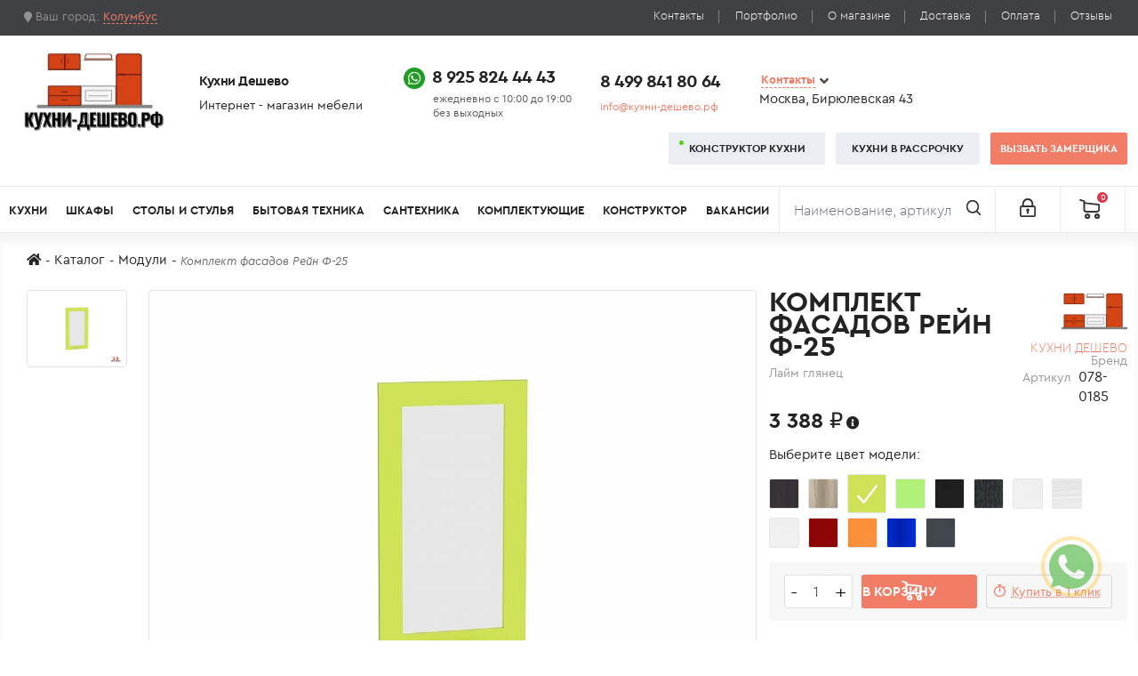

--- FILE ---
content_type: text/html; charset=UTF-8
request_url: https://xn----dtbfeaonyp6bw5b.xn--p1ai/modules/1103_komplekt-fasadov-rejn-f-25
body_size: 13313
content:
<!doctype html><html
lang="ru"><head><meta
charset="UTF-8"><meta
http-equiv="X-UA-Compatible" content="IE=edge"><meta
name="viewport" content="width=device-width, initial-scale=1"><link
rel="apple-touch-icon" sizes="57x57" href="/images/favicons/apple-icon-57x57.png"><link
rel="apple-touch-icon" sizes="60x60" href="/images/favicons/apple-icon-60x60.png"><link
rel="apple-touch-icon" sizes="72x72" href="/images/favicons/apple-icon-72x72.png"><link
rel="apple-touch-icon" sizes="76x76" href="/images/favicons/apple-icon-76x76.png"><link
rel="apple-touch-icon" sizes="114x114" href="/images/favicons/apple-icon-114x114.png"><link
rel="apple-touch-icon" sizes="120x120" href="/images/favicons/apple-icon-120x120.png"><link
rel="apple-touch-icon" sizes="144x144" href="/images/favicons/apple-icon-144x144.png"><link
rel="apple-touch-icon" sizes="152x152" href="/images/favicons/apple-icon-152x152.png"><link
rel="apple-touch-icon" sizes="180x180" href="/images/favicons/apple-icon-180x180.png"><link
rel="icon" type="image/png" sizes="192x192" href="/images/favicons/android-icon-192x192.png"><link
rel="icon" type="image/png" sizes="32x32" href="/images/favicons/favicon-32x32.png"><link
rel="icon" type="image/png" sizes="96x96" href="/images/favicons/favicon-96x96.png"><link
rel="icon" type="image/png" sizes="16x16" href="/images/favicons/favicon-16x16.png"><link
rel="manifest" href="/images/manifest.json"><meta
name="msapplication-TileColor" content="#ffffff"><meta
name="msapplication-TileImage" content="/images/ms-icon-144x144.png"><meta
name="theme-color" content="#ffffff"><meta
name="yandex-verification" content="ec4417cc77e000cc"/><title>Купить: Комплект фасадов Рейн Ф-25 цвет: Лайм глянец</title><meta
name="description" content="Купить Комплект фасадов Рейн Ф-25 от производителя - Кухни-Дешево.рф. | Кухни-Дешево.рф 8 925 824 44 43"><meta
name="keywords" content=""><meta
name="csrf-param" content="_csrf-frontend"><meta
name="csrf-token" content="9Xj8XsVmGPhzkACf6qWAFdif_2C6EFyNRhJty1vMKiC-PI1pnylsryrycq3Z9e1intC0B-JJFborYx2tMK9gEw=="><link
href="https://кухни-дешево.рф/modules/1103_komplekt-fasadov-rejn-f-25" rel="canonical"><link
href="/minify/13bcbbcc1caf4bfff131bf0c535a7ad4.css" rel="stylesheet"><link
href="/minify/a09f6b53e274ec391bc3d8a422e73f43.css" rel="stylesheet"><link
href="/minify/baf3b2e57413cfd878bb4aff096c190a.css" rel="stylesheet"><link
href="/minify/aced388f3d606eb76cb591b3855fa517.css" rel="stylesheet"></head><body
class="inner with-webp user-select-none"><div
class="container-fluid"><header
style="width:100vw;max-width:100%"><div
id="top" class="row d-none d-sm-flex"><div
class="col-6 col-sm-4"><div
class="geo">
<i
class="fas fa-map-marker"></i> Ваш город:
<span
data-bs-toggle="modal" data-bs-target="#staticBackdrop">
Колумбус    </span></div><div
class="modal fade" id="staticBackdrop" data-bs-backdrop="static" data-bs-keyboard="false"
tabindex="-1" aria-labelledby="labelCitiesForm" aria-hidden="true"><div
class="modal-dialog modal-dialog-centered"><div
class="modal-content"><div
class="modal-header"><h5 class="modal-title" id="labelCitiesForm">Выберите город</h5>
<button
type="button" class="btn-close" data-bs-dismiss="modal" data-dismiss="modal" aria-label="Close"></button></div><div
class="modal-body"><form
id="change_city" class="mb-4" action="/shop/check-city" method="post">
<input
type="hidden" name="_csrf-frontend" value="9Xj8XsVmGPhzkACf6qWAFdif_2C6EFyNRhJty1vMKiC-PI1pnylsryrycq3Z9e1intC0B-JJFborYx2tMK9gEw=="><div
class="form-group field-shopgeoform-city required"><input
type="text" id="shopgeoform-city" class="form-control" name="ShopGeoForm[city]" value="Колумбус" aria-required="true"><div
class="help-block"></div></div><div
class="form-group field-shopgeoform-sessid required"><input
type="hidden" id="shopgeoform-sessid" class="form-control" name="ShopGeoForm[sessId]" value="d8296f8d076d759ef5ba07653df2d0cb"><div
class="help-block"></div></div></form><div
class="three-columns">
<span >Балашиха</span>
<span >Бронницы</span>
<span >Видное</span>
<span >Железнодорожный</span>
<span >Дзержинский</span>
<span >Долгопрудный</span>
<span >Жуковский</span>
<span >Зеленоград</span>
<span >Ивантеевка</span>
<span >Котельники</span>
<span >Красногорск</span>
<span >Лобня</span>
<span >Лыткарино</span>
<span >Люберцы</span>
<span >Москва</span></div></div></div></div></div></div><div
class="col-6 col-sm-8"><ul
class="nav d-flex justify-content-end"><li
class="nav-item d-flex"><a
class="nav-link" href="/contact">Контакты</a></li><li
class="nav-item d-flex"><a
class="nav-link" href="/blog/portfolio">Портфолио</a></li><li
class="nav-item d-flex"><a
class="nav-link" href="/#content">О магазине</a></li><li
class="nav-item d-flex"><a
class="nav-link" href="/#payment_delivery">Доставка</a></li><li
class="nav-item d-flex"><a
class="nav-link" href="/#payment_delivery">Оплата</a></li><li
class="nav-item d-flex"><a
class="nav-link" href="/#reviews">Отзывы</a></li></ul></div></div><div
id="middle" class="row align-items-center d-none d-sm-flex"><div
class="logo col flex-grow-0">
<a
href="/" class="logo-link">
<img
class="logo-img" width="160" height="91" src="/images/new-logo.webp" alt="Logo">
</a></div><div
class="info col flex-grow-0">
<span>Кухни&nbsp;Дешево</span>
<span>Интернет&nbsp;-&nbsp;магазин&nbsp;мебели</span></div><div
class="clockwork col flex-grow-0">
<span>
<img
src="/images/WhatsApp.webp" alt="WhatsApp Logo">
<a
href="tel:+79258244443">8&nbsp;925&nbsp;824&nbsp;44&nbsp;43</a>
</span>
<span
style="padding-left:55px">ежедневно&nbsp;с&nbsp;10:00&nbsp;до&nbsp;19:00&#10;без&nbsp;выходных</span></div><div
class="phone col flex-grow-0">
<span>
<a
href="tel:+74998418064">8&nbsp;499&nbsp;841&nbsp;80&nbsp;64</a>
</span>
<span>
<a
href="mailto:info@xn----dtbfeaonyp6bw5b.xn--p1ai">info@кухни-дешево.рф</a>
</span></div><div
class="feedback col-md flex-grow-0"><div
class="contacts">
<a
href="/contact">Контакты</a><i
class="fas fa-angle-down"></i></div>
<span>Москва,&nbsp;Бирюлевская&nbsp;43</span></div><div
class="buttons col"><div
class="d-flex justify-content-md-end justify-content-between pe-3 pe-sm-0">
<a
href="/constructor/kitchen" class="btn btn-gray btn-green-dot">Конструктор&nbsp;кухни</a>
<a
href="/contact/call/modal-callback"
data-bs-toggle="modal" data-bs-target="#myModal" class="btn btn-gray">
Кухни&nbsp;в&nbsp;рассрочку
</a>
<a
href="/contact/call/measurer" data-bs-toggle="modal"
data-bs-target="#myModal" class="btn btn-warn-soft">
Вызвать&nbsp;замерщика
</a></div></div></div><div
id="bottom" class="row"><nav
class="navbar navbar-expand-lg navbar-light bg-transparent">
<button
class="navbar-toggler" type="button" data-bs-toggle="collapse" data-bs-target="#main_navigation"
aria-controls="main_navigation" aria-expanded="false" aria-label="Toggle navigation">
<span
class="navbar-toggler-icon"></span>
</button><div
class="for-mobile d-flex d-sm-none">
<a
class="navbar-brand" href="/">
<img
src="/images/new-logo.webp" alt="Logo Кухни Дешево">
</a>
<button
class="btn btn-search" type="button" data-bs-toggle="collapse" data-bs-target="#collapseSearch" aria-expanded="false" aria-controls="collapseSearch"></button><div
class="collapse" id="collapseSearch"><form
class="mobile-search" action="/search" method="get">
<input
class="form-control" type="search" name="text" placeholder="Наименование, артикул" aria-label="Поиск">
<button
class="btn btn-warn-soft" type="submit">Найти</button></form></div>
<button
class="btn btn-phones" type="button" data-bs-toggle="collapse" data-bs-target="#collapsePhones" aria-expanded="false" aria-controls="collapsePhones"></button><div
class="collapse" id="collapsePhones"><ul
class="d-flex flex-row justify-content-between"><li
class="flex-fill text-center">
<img
class="me-1" src="/images/WhatsApp.webp" alt="WhatsAppIco">
<a
href="tel:+79258244443">8&nbsp;925&nbsp;824&nbsp;44&nbsp;43</a></li><li
class="flex-fill text-center">
<a
href="tel:+74998418064">8&nbsp;499&nbsp;841&nbsp;80&nbsp;64</a></li></ul></div>
<a
class="sign-in-up btn" href="/signup"></a></div><div
class="collapse navbar-collapse" id="main_navigation"><div
class="d-block d-sm-none times">&times;</div><ul
class="navbar-nav mb-md-2 mb-lg-0"><li
class="nav-item empty"><a
class="nav-link" href="/kupit-kuhnyu">Кухни</a><ul><li><a
class="nav-link" href="/kupit-kuhnyu/kitchenaura">Аура</a></li><li><a
class="nav-link" href="/kupit-kuhnyu/daily">Дейли</a></li><li><a
class="nav-link" href="/kupit-kuhnyu/floris">Флорис</a></li><li><a
class="nav-link" href="/kupit-kuhnyu/palac">Палац</a></li><li><a
class="nav-link" href="/kupit-kuhnyu/soft">Софт</a></li><li><a
class="nav-link" href="/kupit-kuhnyu/avrora">Аврора</a></li><li><a
class="nav-link" href="/kupit-kuhnyu/tess">Тэсс</a></li><li><a
class="nav-link" href="/kupit-kuhnyu/fred">Фред</a></li><li><a
class="nav-link" href="/kupit-kuhnyu/elite-kitchen">Элит</a></li><li><a
class="nav-link" href="/kupit-kuhnyu/tiara">Тиара</a></li><li><a
class="nav-link" href="/kupit-kuhnyu/modus">Модус</a></li><li><a
class="nav-link" href="/kupit-kuhnyu/ostin">Остин</a></li><li><a
class="nav-link" href="/kupit-kuhnyu/sold">Солд</a></li><li><a
class="nav-link" href="/kupit-kuhnyu/greys">Грейс</a></li><li><a
class="nav-link" href="/kupit-kuhnyu/monna">Монна</a></li><li><a
class="nav-link" href="/kupit-kuhnyu/morgan">Морган</a></li><li><a
class="nav-link" href="/kupit-kuhnyu/gratsiya">Грация</a></li><li><a
class="nav-link" href="/kupit-kuhnyu/izabella">Изабелла</a></li><li><a
class="nav-link" href="/kupit-kuhnyu/alba">Альба</a></li><li><a
class="nav-link" href="/kupit-kuhnyu/rossi">Росси</a></li><li><a
class="nav-link" href="/kupit-kuhnyu/kantri">Кантри</a></li><li><a
class="nav-link" href="/kupit-kuhnyu/sorento">Соренто</a></li><li><a
class="nav-link" href="/kupit-kuhnyu/estet">Эстет</a></li><li><a
class="nav-link" href="/kupit-kuhnyu/valensia">Валенсия</a></li><li><a
class="nav-link" href="/kupit-kuhnyu/aragon">Арагон</a></li><li><a
class="nav-link" href="/kupit-kuhnyu/rejn">Рейн</a></li><li><a
class="nav-link" href="/kupit-kuhnyu/erfurt">Эрфурт</a></li><li><a
class="nav-link" href="/kupit-kuhnyu/tirol">Тироль</a></li><li><a
class="nav-link" href="/kupit-kuhnyu/evita">Эвита</a></li></ul></li><li><a
class="nav-link" href="/kupit-shkaf">Шкафы</a></li><li
class="nav-item"><a
class="nav-link" href="/stoly-i-stula">Столы и стулья</a><ul><li><a
class="nav-link" href="/stoly-i-stula/stoly-i-stula-dla-stolovoj/stol-obedennyj">Для столовой</a><ul><li><a
class="nav-link" href="/stoly-i-stula/stoly-transformery">Столы-трансформеры</a></li><li><a
class="nav-link" href="/stoly-i-stula/stoly-i-stula-dla-stolovoj/stol-obedennyj">Обеденные столы</a></li><li><a
class="nav-link" href="/stoly-i-stula/stoly-i-stula-dla-stolovoj/stulya-dlya-kuhni">Стулья</a></li><li><a
class="nav-link" href="/stoly-i-stula/stoly-i-stula-dla-stolovoj/barnye-stula">Барные стулья</a></li><li><a
class="nav-link" href="/stoly-i-stula/stoly-i-stula-dla-stolovoj/taburety">Табуреты</a></li></ul></li><li><a
class="nav-link" href="/stoly-i-stula/detskie-stula-i-taburety">Детские стулья и табуреты</a><ul><li><a
class="nav-link" href="/stoly-i-stula/detskie-stula-i-taburety/detskie-stula">Детские стулья</a></li><li><a
class="nav-link" href="/stoly-i-stula/detskie-stula-i-taburety/detskie-taburety">Детские табуреты</a></li></ul></li><li><a
class="nav-link" href="/stoly-i-stula/stoly-dla-sada">Для сада</a><ul><li><a
class="nav-link" href="/stoly-i-stula/stoly-dla-sada/sadovye-stoly">Садовые столы</a></li></ul></li></ul></li><li
class="nav-item"><a
class="nav-link" href="/bytovaa-tehnika">Бытовая техника</a><ul><li
class="nav-item empty"><a
class="nav-link" href="/"></a><ul><li><a
class="nav-link" href="/bytovaa-tehnika/varocnye-poverhnosti">Варочные поверхности</a></li><li><a
class="nav-link" href="/bytovaa-tehnika/duhovye-skafy">Духовые шкафы</a></li><li><a
class="nav-link" href="/bytovaa-tehnika/vytazki">Вытяжки</a></li><li><a
class="nav-link" href="/bytovaa-tehnika/posudomoyechnyye-mashiny">Посудомоечные машины</a></li><li><a
class="nav-link" href="/bytovaa-tehnika/kholodilniki">Холодильники</a></li><li><a
class="nav-link" href="/bytovaa-tehnika/mikrovolnovyye-pechi">Микроволновые печи</a></li><li><a
class="nav-link" href="/bytovaa-tehnika/stiralnyye-mashiny">Стиральные машины</a></li></ul></li></ul></li><li
class="nav-item"><a
class="nav-link" href="/">Сантехника</a><ul><li
class="absolute-eighteen"><a
class="nav-link" href="/komplektuusie-dla-mebeli/mojki">Мойки</a><ul><li><a
class="nav-link" href="/komplektuusie-dla-mebeli/mojki/armatura-dla-moek">Арматура для моек</a></li><li><a
class="nav-link" href="/komplektuusie-dla-mebeli/mojki/aksessuary-dlya-moyek">Аксессуары для моек</a><ul><li><a
class="nav-link" href="/komplektuusie-dla-mebeli/mojki/aksessuary-dlya-moyek/vodoochistiteli">Водоочистители</a></li><li><a
class="nav-link" href="/komplektuusie-dla-mebeli/mojki/aksessuary-dlya-moyek/kolandery-korziny-sushki">Коландеры / корзины / сушки</a></li><li><a
class="nav-link" href="/komplektuusie-dla-mebeli/mojki/aksessuary-dlya-moyek/dozatory">Дозаторы (диспенсеры)</a></li><li><a
class="nav-link" href="/komplektuusie-dla-mebeli/mojki/aksessuary-dlya-moyek/izmelchiteli-pishchevykh-otkhodov">Измельчители пищевых отходов</a></li><li><a
class="nav-link" href="/komplektuusie-dla-mebeli/mojki/aksessuary-dlya-moyek/sistemy-sortirovki-otkhodov">Системы сортировки отходов</a></li><li><a
class="nav-link" href="/komplektuusie-dla-mebeli/mojki/aksessuary-dlya-moyek/roll-maty">Ролл-маты</a></li></ul></li></ul></li><li
class="absolute-nineteen"><a
class="nav-link" href="/komplektuusie-dla-mebeli/smesiteli">Смесители</a></li></ul></li><li
class="nav-item children-uppercase"><a
class="nav-link" href="/komplektuusie-dla-mebeli">Комплектующие</a><ul><li
class="nav-item empty"><a
class="nav-link" href="/"></a><ul><li><a
class="nav-link" href="/komplektuusie-dla-mebeli/fartuki">Стеновые панели</a></li><li><a
class="nav-link" href="/komplektuusie-dla-mebeli/stolesnicy">Столешницы</a></li><li><a
class="nav-link" href="/komplektuusie-dla-mebeli/matrasy-i-namatrasniki">Матрасы и наматрасники</a></li></ul></li></ul></li><li
class="nav-item empty"><a
class="nav-link" href="/">Конструктор</a><ul><li><a
class="nav-link" href="/constructor/kitchen">Собрать кухню</a></li><li><a
class="nav-link" href="/constructor/cupboard">Собрать шкаф</a></li></ul></li><li><a
class="nav-link" href="/vacancies">Вакансии</a></li></ul><div
class="d-block d-sm-none px-3"><div
id="buttons_first" class="d-grid gap-1">
<a
href="/constructor/kitchen" class="btn btn-gray">Конструктор&nbsp;кухни</a>
<a
href="/constructor/kitchen" class="btn btn-gray">Конструктор&nbsp;кухни</a>
<a
href="/contact/call/modal-callback"
data-bs-toggle="modal" data-bs-target="#myModal" class="btn btn-gray">
Кухни&nbsp;в&nbsp;рассрочку
</a>
<a
href="/contact/call/measurer" data-bs-toggle="modal"
data-bs-target="#myModal" class="btn btn-warn-soft w-100">
Вызвать&nbsp;замерщика
</a></div><ul
class="submenu row row-cols-2 mb-3"><li><a
href="/contact">Контакты</a></li><li><a
href="/blog/portfolio">Портфолио</a></li><li><a
href="/#content">О магазине</a></li><li><a
href="/#payment_delivery">Доставка</a></li><li><a
href="/#payment_delivery">Оплата</a></li><li><a
href="/#reviews">Отзывы</a></li></ul><div
id="buttons_second" class="d-grid gap-1">
<a
class="btn btn-outline-gray flex-fill" href="/signup">
Регистрация
</a>
<a
class="btn btn-outline-gray flex-fill" href="/login">
Вход
</a></div><div
class="copyright">© Кухни-дешево.рф 2026 All rights reserved.</div></div><form
class="search d-flex ms-auto d-none d-sm-block" action="/search" method="get">
<input
type="hidden" name="_csrf-frontend" value="9Xj8XsVmGPhzkACf6qWAFdif_2C6EFyNRhJty1vMKiC-PI1pnylsryrycq3Z9e1intC0B-JJFborYx2tMK9gEw==" />
<input
class="form-control" type="search" name="text" placeholder="Наименование, артикул" aria-label="Поиск">
<button
class="btn " type="submit">
<img
src="/images/search_ico.webp" alt="Поиск">
</button></form><a
href="/signup" class="sign-in-up d-none d-sm-block pt-2">
<img
src="/images/lock_ico.webp" alt="Вход/Регистрация">
</a></div><div
id="cart" class="cart-shop-widget position-lg-relative dropdown-toggle" data-bs-toggle="dropdown" data-bs-target="#fast_cart" data-bs-loading-text="Загрузка..." aria-expanded="false">
<button
type="button" class="btn btn-lg float-end">
<img
src="/images/cart_ico.webp" alt="Корзина">
<span
id="cart-total" class="badge bg-danger">0</span>
<span
class="after-tooltip"
data-bs-toggle="tooltip"
data-bs-placement="left"
data-bs-html="true"
title="0 Товаров - 0 ₽"></span>
</button></div><div
class="dropdown-menu dropdown-menu-end fast-cart" id="fast_cart"><ul
class="empty"><li><p>Ваша корзина пуста</p></li></ul></div></nav><div
class="fixed-navbar"><nav
class="navbar justify-content-start">
<button
class="navbar-toggler" type="button" data-bs-toggle="collapse"
data-bs-target="#navbarToggleExternalContent" aria-controls="navbarToggleExternalContent"
aria-expanded="false" aria-label="Toggle navigation">
<span
class="navbar-toggler-icon"></span>
</button>
<a
class="catalog-nav-link" href="/catalog">Каталог</a><form
class="search d-flex ms-4" action="/search" method="get">
<input
type="hidden" name="_csrf-frontend" value="9Xj8XsVmGPhzkACf6qWAFdif_2C6EFyNRhJty1vMKiC-PI1pnylsryrycq3Z9e1intC0B-JJFborYx2tMK9gEw==" /><div
class="input-group">
<input
class="form-control" type="search" name="text" placeholder="Наименование, артикул" aria-label="Поиск">
<select
name="category" aria-label="Ограничить категорией" class="form-select" ><option
value="0">Категория</option><option
value="3">Кухни</option><option
value="8">Комплектующие</option><option
value="58">Бытовая техника</option><option
value="4">Гостиные</option><option
value="6">Спальни</option><option
value="5">Прихожие</option><option
value="10">Шкафы</option><option
value="7">Детские</option>
</select></div>
<button
class="btn btn-warn-soft" type="submit">
Найти
</button></form><div
class="d-flex right flex-fill justify-content-end">
<a
href="/constructor" class="btn btn-gray btn-green-dot mt-2 mb-2">Конструктор&nbsp;кухни</a>
<a
href="/contact/call/modal-callback"
data-bs-toggle="modal" data-bs-target="#myModal" class="btn btn-gray mt-2 mb-2">
Кухни&nbsp;в&nbsp;рассрочку
</a>
<a
href="/contact/call/measurer" data-bs-toggle="modal"
data-bs-target="#myModal" class="btn btn-warn-soft mt-2 mb-2 color-white">
Вызвать&nbsp;замерщика
</a>
<a
href="/signup" class="sign-in-up d-none d-sm-block pt-2 mt-2 mb-2">
<img
src="/images/lock_ico.webp" alt="Вход/Регистрация">
</a><div
id="cart" class="cart-shop-widget position-lg-relative dropdown-toggle" data-bs-toggle="dropdown" data-bs-target="#fast_cart" data-bs-loading-text="Загрузка..." aria-expanded="false">
<button
type="button" class="btn btn-lg float-end">
<img
src="/images/cart_ico.webp" alt="Корзина">
<span
id="cart-total" class="badge bg-danger">0</span>
<span
class="after-tooltip"
data-bs-toggle="tooltip"
data-bs-placement="left"
data-bs-html="true"
title="0 Товаров - 0 ₽"></span>
</button></div><div
class="dropdown-menu dropdown-menu-end fast-cart" id="fast_cart"><ul
class="empty"><li><p>Ваша корзина пуста</p></li></ul></div></div></nav><div
class="collapse" id="navbarToggleExternalContent"><ul
class="navbar-nav mb-md-2 mb-lg-0"><li
class="nav-item"><a
class="nav-link" href="/kupit-kuhnyu">Кухни</a></li><li
class="nav-item"><a
class="nav-link" href="/constructor/kitchen">Конструктор кухни</a></li><li
class="nav-item"><a
class="nav-link" href="/constructor/cupboard">Конструктор шкафов</a></li><li><a
class="nav-link" href="/bytovaa-tehnika">Бытовая техника</a></li><li
class="nav-item"><a
class="nav-link" href="/komplektuusie-dla-mebeli">Комплектующие</a></li><li
class="nav-item"><a
class="nav-link" href="/stoly-i-stula">Столы и стулья</a></li><li
class="nav-item"><a
class="nav-link" href="/kupit-gostinuyu">Гостиные</a></li><li
class="nav-item"><a
class="nav-link" href="/spalni">Спальни</a></li><li
class="nav-item"><a
class="nav-link" href="/kupit-prihozhuyu">Прихожие</a></li><li
class="nav-item"><a
class="nav-link" href="/kupit-shkaf">Шкафы</a></li><li
class="nav-item"><a
class="nav-link" href="/detskie">Детские</a></li></ul></div></div></div></header></div><section
id="content"><div
class="container-fluid pl-3 pr-3 mb-4"><ul
class="breadcrumbs d-flex flex-wrap"><li><a
href="/"><i
class="fa fa-home"></i></a></li><li><a
href="/catalog">Каталог</a></li><li><a
href="/modules">Модули</a></li><li
class="active">Комплект фасадов Рейн Ф-25</li></ul></div><div
class="product"><div
class="container-fluid"><div
class="row product-page" xmlns:fb="http://www.w3.org/1999/xhtml"><div
class="col-md-8 product-preview"><div
class="row gallery d-flex flex-column-reverse flex-md-row" id="gallery_product"><div
class="col-md-2 previous"><div
class="row"><div
class="gallery col-lg-12 active"><div
class="image-additional thumb mb-2">
<img
class="img-thumbnail" src="https://static.xn----dtbfeaonyp6bw5b.xn--p1ai/cache/products/1103/catalog_origin_41e24c7b-02e2-11e5-80f4-00155d3e92b0.jpg"
alt="Комплект фасадов Рейн Ф-25"
data-full-src="https://static.xn----dtbfeaonyp6bw5b.xn--p1ai/cache/products/1103/catalog_origin_41e24c7b-02e2-11e5-80f4-00155d3e92b0.jpg"
data-index="1"
></div></div></div></div><div
class="col-md-10 gallery-full-item">
<a
data-bs-toggle="modal" data-bs-target="#image-gallery" data-bs-image="https://static.xn----dtbfeaonyp6bw5b.xn--p1ai/cache/products/1103/catalog_origin_41e24c7b-02e2-11e5-80f4-00155d3e92b0.jpg" href="#">
<img
src="https://static.xn----dtbfeaonyp6bw5b.xn--p1ai/cache/products/1103/catalog_origin_41e24c7b-02e2-11e5-80f4-00155d3e92b0.jpg" alt="Комплект фасадов Рейн Ф-25" id="gallery_full_image" class="img-thumbnail" data-index="1">
</a></div></div><div
class="modal fade" id="image-gallery" tabindex="-1" role="dialog" aria-labelledby="myModalLabel" aria-hidden="true"><div
class="modal-dialog modal-fullscreen"><div
class="modal-content"><div
class="modal-body text-center p-0"><h4 class="modal-title" id="image-gallery-title"></h4>
<button
type="button" class="btn-close" data-bs-dismiss="modal" aria-label="Закрыть"></button><div
class="controls-gallery">
<button
type="button" class="btn btn-secondary float-left" id="show-previous-image" disabled="disabled"></button>
<img
id="image-gallery-image" class="img-responsive col-md-12" src="" alt="" data-index="">
<button
type="button" id="show-next-image" class="btn btn-secondary float-right"></button></div></div></div></div></div></div><div
class="col-md-4"><div
class="row"><div
class="col-md-8"><h1 class="product-name ps-0">
Комплект фасадов Рейн Ф-25                            <span>
Лайм глянец                            </span></h1></div><div
class="col-6 col-md-4 position-relative ms-auto"><div
class="right d-none d-sm-flex">
<img
src="https://static.xn----dtbfeaonyp6bw5b.xn--p1ai/cache/brands/medium_logo_brand.png" alt="Лого Бренда Кухни-Дешево"></div><div
class="left">
Кухни Дешево <span>Бренд</span></div>
<a
class="stretched-link" href="/brand/kuhni-deshevo"></a><div
class="w-100 d-flex block-product-code align-items-baseline">
<span
class="flex-grow-1 text-end me-2">Артикул</span>
<span
class="product-code ms-auto">078-0185</span></div></div><form
id="product_form" action="/shop/cart/add/1103" method="post">
<input
type="hidden" name="_csrf-frontend" value="9Xj8XsVmGPhzkACf6qWAFdif_2C6EFyNRhJty1vMKiC-PI1pnylsryrycq3Z9e1intC0B-JJFborYx2tMK9gEw=="><div
class="col-md-12"><p>
<span
class="price-value">3 388 ₽</span>
<span
class="desc additional-info">
<i
class="fa fa-info-circle" data-bs-toggle="popover" data-bs-title="Примечание к цене" data-bs-content="В комплект входит: Ручка рейлинг в цвете Хром/Глянец, с межцентровым расстоянием 96 мм." data-bs-trigger="hover" data-bs-placement="right" data-bs-html="true"></i>                        </span></p><div
class="color-widget"><p
class="color-widget">Выберите цвет модели:</p><ul
class="list-color-medium d-flex flex-wrap"><li>
<button
type="button" data-src-id="1047" data-webp="1">
<span
title="Венге" data-bs-toggle="tooltip" data-bs-placement="top" style="background-image: url(&quot;https://static.xn----dtbfeaonyp6bw5b.xn--p1ai/cache/colors/medium_color_5877320593635.jpg&quot;)"></span>                                                                    </button></li><li>
<button
type="button" data-src-id="1075" data-webp="1">
<span
title="Дуб беленый" data-bs-toggle="tooltip" data-bs-placement="top" style="background-image: url(&quot;https://static.xn----dtbfeaonyp6bw5b.xn--p1ai/cache/colors/medium_color_5a570c6e577b1.jpg&quot;)"></span>                                                                    </button></li><li>
<span
title="Лайм глянец" data-bs-toggle="tooltip" data-bs-placement="top" style="background-image: url(&quot;https://static.xn----dtbfeaonyp6bw5b.xn--p1ai/cache/colors/medium_color_58773382a4365.jpg&quot;)"></span></li><li>
<button
type="button" data-src-id="1269" data-webp="1">
<span
title="Салатовый глянец" data-bs-toggle="tooltip" data-bs-placement="top" style="background-image: url(&quot;https://static.xn----dtbfeaonyp6bw5b.xn--p1ai/cache/colors/medium_color_5877340c3f160.jpg&quot;)"></span>                                                                    </button></li><li>
<button
type="button" data-src-id="1301" data-webp="1">
<span
title="Черный металлик" data-bs-toggle="tooltip" data-bs-placement="top" style="background-image: url(&quot;https://static.xn----dtbfeaonyp6bw5b.xn--p1ai/cache/colors/medium_color_587732659dadd.jpg&quot;)"></span>                                                                    </button></li><li>
<button
type="button" data-src-id="1334" data-webp="1">
<span
title="Черный металлик дождь" data-bs-toggle="tooltip" data-bs-placement="top" style="background-image: url(&quot;https://static.xn----dtbfeaonyp6bw5b.xn--p1ai/cache/colors/medium_color_587735427a3a5.jpg&quot;)"></span>                                                                    </button></li><li>
<button
type="button" data-src-id="1556" data-webp="1">
<span
title="Белый глянец" data-bs-toggle="tooltip" data-bs-placement="top" style="background-image: url(&quot;https://static.xn----dtbfeaonyp6bw5b.xn--p1ai/cache/colors/medium_color_5c3b42ca327e7.jpg&quot;)"></span>                                                                    </button></li><li>
<button
type="button" data-src-id="1584" data-webp="1">
<span
title="Белый глянец страйп" data-bs-toggle="tooltip" data-bs-placement="top" style="background-image: url(&quot;https://static.xn----dtbfeaonyp6bw5b.xn--p1ai/cache/colors/medium_color_587735a000636.jpg&quot;)"></span>                                                                    </button></li><li>
<button
type="button" data-src-id="1612" data-webp="1">
<span
title="Белый металлик" data-bs-toggle="tooltip" data-bs-placement="top" style="background-image: url(&quot;https://static.xn----dtbfeaonyp6bw5b.xn--p1ai/cache/colors/medium_color_587732c4a1970.jpg&quot;)"></span>                                                                    </button></li><li>
<button
type="button" data-src-id="1640" data-webp="1">
<span
title="Гранатовый металлик" data-bs-toggle="tooltip" data-bs-placement="top" style="background-image: url(&quot;https://static.xn----dtbfeaonyp6bw5b.xn--p1ai/cache/colors/medium_color_5b3df0f030ac9.jpg&quot;)"></span>                                                                    </button></li><li>
<button
type="button" data-src-id="1696" data-webp="1">
<span
title="Оранжевый глянец" data-bs-toggle="tooltip" data-bs-placement="top" style="background-image: url(&quot;https://static.xn----dtbfeaonyp6bw5b.xn--p1ai/cache/colors/medium_color_587733c7733fb.jpg&quot;)"></span>                                                                    </button></li><li>
<button
type="button" data-src-id="8814" data-webp="1">
<span
title="Синий" data-bs-toggle="tooltip" data-bs-placement="top" style="background-image: url(&quot;https://static.xn----dtbfeaonyp6bw5b.xn--p1ai/cache/colors/medium_color_58773be1959b2.jpg&quot;)"></span>                                                                    </button></li><li>
<button
type="button" data-src-id="8815" data-webp="1">
<span
title="Антрацит" data-bs-toggle="tooltip" data-bs-placement="top" style="background-image: url(&quot;https://static.xn----dtbfeaonyp6bw5b.xn--p1ai/cache/colors/medium_color_5f0bfe7904b45.jpg&quot;)"></span>                                                                    </button></li></ul></div></div><div
class="order-form-controls"><div
class="quantity-block d-grid d-sm-flex justify-content-between"><div
class="quantity">
<button
type="button" class="control-minus">-</button><input
type="number" id="addtocartform-quantity" class="form-control" name="AddToCartForm[quantity]" value="1" style="width:50px;" aria-label="Количество едениц товара" step="1" max="9" min="1" aria-required="true"><div
class="help-block"></div>
<button
type="button" class="control-plus">+</button></div>
<button
type="submit" class="btn btn-warning add-to-cart">В корзину</button>                            <button
type="submit" class="btn btn-outline-secondary buy-one-click" formaction="/shop/checkout/buy-one-click/1103">Купить в 1 клик</button></div></div></form><div
class="characteristics"><div
class="block-label">Характеристики</div><div
class="wrap-characteristics"><div
class="d-flex justify-content-between"><div>Размер (В*Ш*Г), мм</div><div
class="flex-grow-1"></div><div
class="value">712x396x16</div></div><div
class="d-flex justify-content-between"><div>Цвет фасада</div><div
class="flex-grow-1"></div><div
class="value">Лайм глянец</div></div><div
class="d-flex justify-content-between"><div>Материал фасада</div><div
class="flex-grow-1"></div><div
class="value">МДФ</div></div><div
class="d-flex justify-content-between"><div>Отделка фасадов</div><div
class="flex-grow-1"></div><div
class="value">Пленка ПВХ</div></div><div
class="d-flex justify-content-between"><div>Объем, куб.м.</div><div
class="flex-grow-1"></div><div
class="value">0,00900</div></div></div></div></div></div></div></div></div></section><section
class="ya-maps"><div
class="container-fluid"><div
class="row">
<iframe
src="https://yandex.ru/map-widget/v1/?z=12&ol=biz&oid=135547330628"
width="100%"
height="400">
</iframe></div></div></section><section
id="feedback"><div
class="container-fluid"><div
class="col-md-7 col-lg-8 ms-auto bg-feed"><div
class="h1 text-md-start">Обратная связь</div><form
id="callback-form" action="/contact/call/callback" method="post">
<input
type="hidden" name="_csrf-frontend" value="9Xj8XsVmGPhzkACf6qWAFdif_2C6EFyNRhJty1vMKiC-PI1pnylsryrycq3Z9e1intC0B-JJFborYx2tMK9gEw=="><div
class="row"><div
class="col-md-3 mb-2"><div
class="form-group field-callbackform-name required">
<label
class="custom-label" for="callbackform-name">Контактные данные:</label>
<input
type="text" id="callbackform-name" class="form-control" name="CallbackForm[name]" placeholder="Представьтесь" aria-label="Ф.И.О." autocomplete="off" aria-required="true"><div
class="help-block"></div></div></div><div
class="col-md-3 mb-2"><div
class="form-group field-callbackform-phone required">
<label
class="custom-label d-none d-md-block" for="callbackform-phone">Телефон</label>
<input
type="tel" id="callbackform-phone" class="form-control" name="CallbackForm[phone]" placeholder="+7 (___) ___-__-__" aria-label="Телефон пользователя" autocomplete="off" aria-required="true"><div
class="help-block"></div></div></div><div
class="col-md-3 mb-2"><div
class="form-group field-callbackform-email">
<label
class="custom-label d-none d-md-block" for="callbackform-email">Email</label>
<input
type="email" id="callbackform-email" class="form-control" name="CallbackForm[email]" placeholder="Электронный адрес" aria-label="Почтовый ящик пользователя" autocomplete="off"><div
class="help-block"></div></div></div></div><div
class="row"><div
class="col-md-9"><div
class="form-group field-callbackform-message required"><textarea id="callbackform-message" class="form-control" name="CallbackForm[message]" placeholder="Ваше сообщение" aria-label="Сообщение пользователя" aria-required="true"></textarea><div
class="help-block"></div></div>                        <button
class="btn btn-warn-soft w-100" type="submit">Отправить сообщение<i
class="fas fa-arrow-right"></i></button><div
class="form-group field-callbackform-recaptcha"><input
type="hidden" id="callbackform-recaptcha" class="form-control" name="CallbackForm[reCaptcha]"><div
class="help-block"></div></div></div></div></form></div></div></section><footer><div
class="container-fluid"><div
class="row"><div
class="col-md-3 ps-md-5 text-sm-start text-center">
<a
class="logo-bottom" href="/" >
<img
class="mb-md-4" src="/images/new-logo-gray.webp" alt="Кухни Дешево">
</a><p
class="market">Кухни Дешево<span
class="d-block">Интернет - магазин мебели</span></p></div><div
class="col-md-4 d-none d-md-block"><div
class="d-flex justify-content-between"><div><h6>Информация</h6><ul><li><a
href="/#payment_delivery">Доставка</a></li><li><a
href="/contact">Контакты</a></li><li><a
href="/#content">О магазине</a></li><li><a
href="/#payment_delivery">Оплата</a></li><li><a
href="/#reviews">Отзывы</a></li></ul></div><div><h6>Каталог</h6><ul><li><a
href="/kupit-kuhnyu">Кухни</a></li><li><a
href="/">Конструктор кухни</a></li><li><a
href="/komplektuusie-dla-mebeli">Комплектующие</a></li><li><a
href="/stoly-i-stula">Столы и стулья</a></li><li><a
href="/kupit-gostinuyu">Гостиные</a></li></ul></div><div><ul><li><a
href="/spalni">Спальни</a></li><li><a
href="/kupit-shkaf">Шкафы</a></li><li><a
href="/detskie">Детские</a></li><li><a
href="/kupit-prihozhuyu">Прихожие</a></li></ul></div></div></div><div
class="col-md-2 ms-xxl-auto ms-lg-0"><div
class="d-grid gap-2 mb-3 mb-sm-0">
<a
href="/" class="btn btn-outline-secondary">
Конструктор кухни
</a>
<a
href="/contact/call/modal-callback"
data-bs-toggle="modal" data-bs-target="#myModal" class="btn btn-outline-secondary">
Кухни в рассрочку
</a>
<a
href="/contact/call/measurer" data-bs-toggle="modal"
data-bs-target="#myModal" class="btn btn-outline-secondary">Вызвать замерщика</a></div></div><div
class="col-md-3 col-xxl-2 contacts pe-xxl-5 text-md-right text-xxl-left"><p><a
href="tel:+79258244443" >8 925 824 44 43</a><span
class="d-block" style="padding-left:26px;white-space:normal">ежедневно&nbsp;с&nbsp;10:00&nbsp;до&nbsp;19:00&#10;без&nbsp;выходных</span></p><p><a
href="tel:+74998418064" >8 499 841 80 64</a><span
class="d-block">info@кухни-дешево.рф</span></p><p
class="address">Москва, ул Бирюлевская 43</p></div></div><div
class="row last"><div
class="col-6 pe-md-5 text-end d-none d-md-flex"><p
class="text-center text-md-start">© Кухни-дешево.рф 2026 All rights reserved.</p></div><div
class="col-6 pe-md-5 text-end d-none d-md-block">
<img
src="/images/logo-cards.webp" alt="Лого"></div></div></div></footer><div
id="whatsAppLink" class="position-fixed d-flex" data-bs-custom-class="custom-tooltip" data-bs-toggle="tooltip" data-bs-placement="left" data-bs-title="Чат в WhatsApp">
<a
href="https://wa.me/+79258244443" target="_blank" class="link-icon">
<img
src="data:image/svg+xml,%3Csvg width='50' height='50' viewBox='0 0 22 22' fill='none' xmlns='http://www.w3.org/2000/svg'%3E%3Cg clip-path='url(%23clip0_10_2596)'%3E%3Cpath fill-rule='evenodd' clip-rule='evenodd' d='M10.9968 0C4.9327 0 0 4.93408 0 10.9999C0 13.4055 0.775794 15.6365 2.09459 17.4474L0.723979 21.5342L4.95204 20.183C6.69102 21.334 8.76628 22 11.0032 22C17.0673 22 22 17.0657 22 11.0001C22 4.93428 17.0673 0.000181834 11.0032 0.000181834L10.9968 0ZM7.92589 5.58746C7.7126 5.07662 7.55094 5.05728 7.22781 5.04414C7.11779 5.03775 6.99518 5.03137 6.85925 5.03137C6.43887 5.03137 5.99934 5.1542 5.73423 5.42577C5.4111 5.75556 4.60938 6.52501 4.60938 8.10297C4.60938 9.68093 5.76014 11.207 5.91523 11.4206C6.07688 11.6338 8.15869 14.9189 11.3911 16.2578C13.9188 17.3054 14.6689 17.2083 15.2442 17.0854C16.0846 16.9044 17.1385 16.2833 17.4036 15.5334C17.6687 14.7831 17.6687 14.1429 17.5909 14.0071C17.5134 13.8713 17.2999 13.7939 16.9768 13.632C16.6537 13.4703 15.0825 12.6943 14.7851 12.5908C14.4941 12.481 14.2162 12.5198 13.9966 12.8303C13.6862 13.2635 13.3824 13.7034 13.1367 13.9684C12.9427 14.1754 12.6258 14.2013 12.3608 14.0912C12.0052 13.9427 11.0098 13.5932 9.78129 12.5003C8.83088 11.6533 8.18444 10.5993 7.99706 10.2825C7.80949 9.95925 7.97769 9.77145 8.12621 9.59697C8.28787 9.39639 8.44298 9.25422 8.60463 9.0666C8.76629 8.87917 8.85679 8.78207 8.96024 8.56215C9.07026 8.3488 8.99252 8.12888 8.91498 7.96718C8.83744 7.80548 8.191 6.22752 7.92589 5.58746Z' fill='%2367C15E'/%3E%3C/g%3E%3Cdefs%3E%3CclipPath id='clip0_10_2596'%3E%3Crect width='22' height='22' fill='white'/%3E%3C/clipPath%3E%3C/defs%3E%3C/svg%3E" alt="кнопка чата в whatsApp">
</a></div><div
id="toTop">
<i
class="fa fa-arrow-circle-up" aria-hidden="true"></i></div> <script src="//www.google.com/recaptcha/api.js?render=6LeDIb4UAAAAAPPCspehdt4U---xA-o2mBf-kW40"></script> <script src="/minify/ba8a6daf7f3d6a1ad943857a20108be1.js"></script> <script src="/minify/f18e5baad3e65632c298eb3f3f50e124.js"></script> <script src="/minify/0286bf4a5c69b97bbad728e915d4e9ed.js"></script> <script src="/minify/9880c8e8efec6edd9e61f159f8b5eab7.js"></script> <script src="/minify/e63bd812ae43d3a6a49a1e37dc44f94d.js"></script> <script src="/minify/85bc9ada2f4fafb87a83faac956ec7d2.js"></script> <script src="https://kit.fontawesome.com/845b60a5f7.js"></script> <script src="/minify/0920ac1d78150924584ba0bc1f5b5b8c.js"></script> <script src="/minify/96f614ce30f74a0df01defc9cb3c8c19.js"></script> <script src="/minify/4f4db252f21cc95582bc26233c3e7f93.js"></script> <script>jQuery(function ($) {
jQuery('#product_form').yiiActiveForm([{"id":"addtocartform-quantity","name":"quantity","container":".field-addtocartform-quantity","input":"#addtocartform-quantity","validate":function (attribute, value, messages, deferred, $form) {yii.validation.required(value, messages, {"message":"Необходимо заполнить «Quantity»."});yii.validation.number(value, messages, {"pattern":/^[+-]?\d+$/,"message":"Значение «Quantity» должно быть целым числом.","max":1000000,"tooBig":"Значение «Quantity» не должно превышать 1000000.","skipOnEmpty":1});}}], []);
jQuery('#change_city').yiiActiveForm([{"id":"shopgeoform-city","name":"city","container":".field-shopgeoform-city","input":"#shopgeoform-city","validate":function (attribute, value, messages, deferred, $form) {yii.validation.required(value, messages, {"message":"Необходимо заполнить «Ваш город»."});}},{"id":"shopgeoform-sessid","name":"sessId","container":".field-shopgeoform-sessid","input":"#shopgeoform-sessid","validate":function (attribute, value, messages, deferred, $form) {yii.validation.required(value, messages, {"message":"Необходимо заполнить «Sess Id»."});}}], []);
"use strict";
grecaptcha.ready(function() {
    grecaptcha.execute("6LeDIb4UAAAAAPPCspehdt4U---xA-o2mBf-kW40", {action: "send_message"}).then(function(token) {
        jQuery("#" + "callbackform-recaptcha").val(token);

        const jsCallback = "";
        if (jsCallback) {
            eval("(" + jsCallback + ")(token)");
        }
    });
});
jQuery('#callback-form').yiiActiveForm([{"id":"callbackform-name","name":"name","container":".field-callbackform-name","input":"#callbackform-name","validate":function (attribute, value, messages, deferred, $form) {yii.validation.required(value, messages, {"message":"Необходимо заполнить «Контактные данные»."});yii.validation.string(value, messages, {"message":"Значение «Контактные данные» должно быть строкой.","min":3,"tooShort":"Значение «Контактные данные» должно содержать минимум 3 символа.","max":25,"tooLong":"Значение «Контактные данные» должно содержать максимум 25 символов.","skipOnEmpty":1});}},{"id":"callbackform-phone","name":"phone","container":".field-callbackform-phone","input":"#callbackform-phone","validate":function (attribute, value, messages, deferred, $form) {yii.validation.required(value, messages, {"message":"Необходимо заполнить «Телефон»."});yii.validation.string(value, messages, {"message":"Значение «Телефон» должно быть строкой.","min":18,"tooShort":"Значение «Телефон» должно содержать минимум 18 символов.","max":18,"tooLong":"Значение «Телефон» должно содержать максимум 18 символов.","skipOnEmpty":1});}},{"id":"callbackform-email","name":"email","container":".field-callbackform-email","input":"#callbackform-email","validate":function (attribute, value, messages, deferred, $form) {yii.validation.email(value, messages, {"pattern":/^[a-zA-Z0-9!#$%&'*+\/=?^_`{|}~-]+(?:\.[a-zA-Z0-9!#$%&'*+\/=?^_`{|}~-]+)*@(?:[a-zA-Z0-9](?:[a-zA-Z0-9-]*[a-zA-Z0-9])?\.)+[a-zA-Z0-9](?:[a-zA-Z0-9-]*[a-zA-Z0-9])?$/,"fullPattern":/^[^@]*<[a-zA-Z0-9!#$%&'*+\/=?^_`{|}~-]+(?:\.[a-zA-Z0-9!#$%&'*+\/=?^_`{|}~-]+)*@(?:[a-zA-Z0-9](?:[a-zA-Z0-9-]*[a-zA-Z0-9])?\.)+[a-zA-Z0-9](?:[a-zA-Z0-9-]*[a-zA-Z0-9])?>$/,"allowName":false,"message":"Значение «Электронный адрес» не является правильным email адресом.","enableIDN":false,"skipOnEmpty":1});}},{"id":"callbackform-message","name":"message","container":".field-callbackform-message","input":"#callbackform-message","validate":function (attribute, value, messages, deferred, $form) {yii.validation.required(value, messages, {"message":"Необходимо заполнить «Ваш комментарий»."});yii.validation.string(value, messages, {"message":"Значение «Ваш комментарий» должно быть строкой.","min":10,"tooShort":"Значение «Ваш комментарий» должно содержать минимум 10 символов.","max":500,"tooLong":"Значение «Ваш комментарий» должно содержать максимум 500 символов.","skipOnEmpty":1});}}], []);
"use strict";
grecaptcha.ready(function() {
    grecaptcha.execute("6LeDIb4UAAAAAPPCspehdt4U---xA-o2mBf-kW40", {action: "send_message"}).then(function(token) {
        jQuery("#" + "w2").val(token);

        const jsCallback = "";
        if (jsCallback) {
            eval("(" + jsCallback + ")(token)");
        }
    });
});
});</script> <div
id="yametrika">
<a
href="https://metrika.yandex.ru/stat/?id=44493508&amp;from=informer" target="_blank" rel="nofollow">
<img
src="https://informer.yandex.ru/informer/44493508/3_1_FFFFFFFF_EFEFEFFF_0_pageviews"
style="width:88px; height:31px; border:0;" alt="Яндекс.Метрика"
title="Яндекс.Метрика: данные за сегодня (просмотры, визиты и уникальные посетители)"
class="ym-advanced-informer" data-cid="44493508" data-lang="ru"/>
</a> <script defer type="text/javascript">(function(m,e,t,r,i,k,a){m[i]=m[i]||function(){(m[i].a=m[i].a||[]).push(arguments)};m[i].l=1*new Date();k=e.createElement(t),a=e.getElementsByTagName(t)[0],k.async=1,k.src=r,a.parentNode.insertBefore(k,a)})(window,document,"script", "https://mc.yandex.ru/metrika/tag.js", "ym");ym(44493508,"init",{clickmap:true,trackLinks:true,accurateTrackBounce:true,webvisor:true,ecommerce:"dataLayer"});</script> <noscript><div><img
src="https://mc.yandex.ru/watch/44493508" style="position:absolute; left:-9999px;" alt=""/></div>
</noscript></div>
 <script defer type='text/javascript'>(function(){var widget_id='mKmA0nY5u9',d=document,w=window;function l(){var s=document.createElement('script');s.type='text/javascript';s.async=true;s.src='//code.jivosite.com/script/widget/'+widget_id;var ss=document.getElementsByTagName('script')[0];ss.parentNode.insertBefore(s,ss);}if(d.readyState=='complete'){l();}else{if(w.attachEvent){w.attachEvent('onload',l);}else{w.addEventListener('load',l,false);}}})();</script> 
<input
type="hidden" id="w2" name="reCaptcha"><div
class="modal fade" id="myModal" data-backdrop="static" data-keyboard="false"
tabindex="-1" aria-labelledby="staticBackdropLabel" aria-hidden="true"><div
class="modal-dialog modal-dialog-centered"><div
class="modal-content"><div
class="modal-header"><h5 class="modal-title" id="staticBackdropLabel"></h5>
<button
type="button" class="btn-close" data-bs-dismiss="modal" data-dismiss="modal" aria-label="Close"></button></div><div
class="modal-body d-flex flex-row align-items-center justify-content-center"><div
class="preloader">
<i
class="fa fa-spinner fa-pulse fa-3x fa-fw"></i>
<span>Загрузка...</span></div></div></div></div></div><div
id="request_mask">
<i
class="fa fa-spinner fa-pulse fa-3x fa-fw"></i></div></body></html>

--- FILE ---
content_type: text/html; charset=utf-8
request_url: https://www.google.com/recaptcha/api2/anchor?ar=1&k=6LeDIb4UAAAAAPPCspehdt4U---xA-o2mBf-kW40&co=aHR0cHM6Ly94bi0tLS1kdGJmZWFvbnlwNmJ3NWIueG4tLXAxYWk6NDQz&hl=en&v=PoyoqOPhxBO7pBk68S4YbpHZ&size=invisible&anchor-ms=20000&execute-ms=30000&cb=y7prsvsfsis2
body_size: 48733
content:
<!DOCTYPE HTML><html dir="ltr" lang="en"><head><meta http-equiv="Content-Type" content="text/html; charset=UTF-8">
<meta http-equiv="X-UA-Compatible" content="IE=edge">
<title>reCAPTCHA</title>
<style type="text/css">
/* cyrillic-ext */
@font-face {
  font-family: 'Roboto';
  font-style: normal;
  font-weight: 400;
  font-stretch: 100%;
  src: url(//fonts.gstatic.com/s/roboto/v48/KFO7CnqEu92Fr1ME7kSn66aGLdTylUAMa3GUBHMdazTgWw.woff2) format('woff2');
  unicode-range: U+0460-052F, U+1C80-1C8A, U+20B4, U+2DE0-2DFF, U+A640-A69F, U+FE2E-FE2F;
}
/* cyrillic */
@font-face {
  font-family: 'Roboto';
  font-style: normal;
  font-weight: 400;
  font-stretch: 100%;
  src: url(//fonts.gstatic.com/s/roboto/v48/KFO7CnqEu92Fr1ME7kSn66aGLdTylUAMa3iUBHMdazTgWw.woff2) format('woff2');
  unicode-range: U+0301, U+0400-045F, U+0490-0491, U+04B0-04B1, U+2116;
}
/* greek-ext */
@font-face {
  font-family: 'Roboto';
  font-style: normal;
  font-weight: 400;
  font-stretch: 100%;
  src: url(//fonts.gstatic.com/s/roboto/v48/KFO7CnqEu92Fr1ME7kSn66aGLdTylUAMa3CUBHMdazTgWw.woff2) format('woff2');
  unicode-range: U+1F00-1FFF;
}
/* greek */
@font-face {
  font-family: 'Roboto';
  font-style: normal;
  font-weight: 400;
  font-stretch: 100%;
  src: url(//fonts.gstatic.com/s/roboto/v48/KFO7CnqEu92Fr1ME7kSn66aGLdTylUAMa3-UBHMdazTgWw.woff2) format('woff2');
  unicode-range: U+0370-0377, U+037A-037F, U+0384-038A, U+038C, U+038E-03A1, U+03A3-03FF;
}
/* math */
@font-face {
  font-family: 'Roboto';
  font-style: normal;
  font-weight: 400;
  font-stretch: 100%;
  src: url(//fonts.gstatic.com/s/roboto/v48/KFO7CnqEu92Fr1ME7kSn66aGLdTylUAMawCUBHMdazTgWw.woff2) format('woff2');
  unicode-range: U+0302-0303, U+0305, U+0307-0308, U+0310, U+0312, U+0315, U+031A, U+0326-0327, U+032C, U+032F-0330, U+0332-0333, U+0338, U+033A, U+0346, U+034D, U+0391-03A1, U+03A3-03A9, U+03B1-03C9, U+03D1, U+03D5-03D6, U+03F0-03F1, U+03F4-03F5, U+2016-2017, U+2034-2038, U+203C, U+2040, U+2043, U+2047, U+2050, U+2057, U+205F, U+2070-2071, U+2074-208E, U+2090-209C, U+20D0-20DC, U+20E1, U+20E5-20EF, U+2100-2112, U+2114-2115, U+2117-2121, U+2123-214F, U+2190, U+2192, U+2194-21AE, U+21B0-21E5, U+21F1-21F2, U+21F4-2211, U+2213-2214, U+2216-22FF, U+2308-230B, U+2310, U+2319, U+231C-2321, U+2336-237A, U+237C, U+2395, U+239B-23B7, U+23D0, U+23DC-23E1, U+2474-2475, U+25AF, U+25B3, U+25B7, U+25BD, U+25C1, U+25CA, U+25CC, U+25FB, U+266D-266F, U+27C0-27FF, U+2900-2AFF, U+2B0E-2B11, U+2B30-2B4C, U+2BFE, U+3030, U+FF5B, U+FF5D, U+1D400-1D7FF, U+1EE00-1EEFF;
}
/* symbols */
@font-face {
  font-family: 'Roboto';
  font-style: normal;
  font-weight: 400;
  font-stretch: 100%;
  src: url(//fonts.gstatic.com/s/roboto/v48/KFO7CnqEu92Fr1ME7kSn66aGLdTylUAMaxKUBHMdazTgWw.woff2) format('woff2');
  unicode-range: U+0001-000C, U+000E-001F, U+007F-009F, U+20DD-20E0, U+20E2-20E4, U+2150-218F, U+2190, U+2192, U+2194-2199, U+21AF, U+21E6-21F0, U+21F3, U+2218-2219, U+2299, U+22C4-22C6, U+2300-243F, U+2440-244A, U+2460-24FF, U+25A0-27BF, U+2800-28FF, U+2921-2922, U+2981, U+29BF, U+29EB, U+2B00-2BFF, U+4DC0-4DFF, U+FFF9-FFFB, U+10140-1018E, U+10190-1019C, U+101A0, U+101D0-101FD, U+102E0-102FB, U+10E60-10E7E, U+1D2C0-1D2D3, U+1D2E0-1D37F, U+1F000-1F0FF, U+1F100-1F1AD, U+1F1E6-1F1FF, U+1F30D-1F30F, U+1F315, U+1F31C, U+1F31E, U+1F320-1F32C, U+1F336, U+1F378, U+1F37D, U+1F382, U+1F393-1F39F, U+1F3A7-1F3A8, U+1F3AC-1F3AF, U+1F3C2, U+1F3C4-1F3C6, U+1F3CA-1F3CE, U+1F3D4-1F3E0, U+1F3ED, U+1F3F1-1F3F3, U+1F3F5-1F3F7, U+1F408, U+1F415, U+1F41F, U+1F426, U+1F43F, U+1F441-1F442, U+1F444, U+1F446-1F449, U+1F44C-1F44E, U+1F453, U+1F46A, U+1F47D, U+1F4A3, U+1F4B0, U+1F4B3, U+1F4B9, U+1F4BB, U+1F4BF, U+1F4C8-1F4CB, U+1F4D6, U+1F4DA, U+1F4DF, U+1F4E3-1F4E6, U+1F4EA-1F4ED, U+1F4F7, U+1F4F9-1F4FB, U+1F4FD-1F4FE, U+1F503, U+1F507-1F50B, U+1F50D, U+1F512-1F513, U+1F53E-1F54A, U+1F54F-1F5FA, U+1F610, U+1F650-1F67F, U+1F687, U+1F68D, U+1F691, U+1F694, U+1F698, U+1F6AD, U+1F6B2, U+1F6B9-1F6BA, U+1F6BC, U+1F6C6-1F6CF, U+1F6D3-1F6D7, U+1F6E0-1F6EA, U+1F6F0-1F6F3, U+1F6F7-1F6FC, U+1F700-1F7FF, U+1F800-1F80B, U+1F810-1F847, U+1F850-1F859, U+1F860-1F887, U+1F890-1F8AD, U+1F8B0-1F8BB, U+1F8C0-1F8C1, U+1F900-1F90B, U+1F93B, U+1F946, U+1F984, U+1F996, U+1F9E9, U+1FA00-1FA6F, U+1FA70-1FA7C, U+1FA80-1FA89, U+1FA8F-1FAC6, U+1FACE-1FADC, U+1FADF-1FAE9, U+1FAF0-1FAF8, U+1FB00-1FBFF;
}
/* vietnamese */
@font-face {
  font-family: 'Roboto';
  font-style: normal;
  font-weight: 400;
  font-stretch: 100%;
  src: url(//fonts.gstatic.com/s/roboto/v48/KFO7CnqEu92Fr1ME7kSn66aGLdTylUAMa3OUBHMdazTgWw.woff2) format('woff2');
  unicode-range: U+0102-0103, U+0110-0111, U+0128-0129, U+0168-0169, U+01A0-01A1, U+01AF-01B0, U+0300-0301, U+0303-0304, U+0308-0309, U+0323, U+0329, U+1EA0-1EF9, U+20AB;
}
/* latin-ext */
@font-face {
  font-family: 'Roboto';
  font-style: normal;
  font-weight: 400;
  font-stretch: 100%;
  src: url(//fonts.gstatic.com/s/roboto/v48/KFO7CnqEu92Fr1ME7kSn66aGLdTylUAMa3KUBHMdazTgWw.woff2) format('woff2');
  unicode-range: U+0100-02BA, U+02BD-02C5, U+02C7-02CC, U+02CE-02D7, U+02DD-02FF, U+0304, U+0308, U+0329, U+1D00-1DBF, U+1E00-1E9F, U+1EF2-1EFF, U+2020, U+20A0-20AB, U+20AD-20C0, U+2113, U+2C60-2C7F, U+A720-A7FF;
}
/* latin */
@font-face {
  font-family: 'Roboto';
  font-style: normal;
  font-weight: 400;
  font-stretch: 100%;
  src: url(//fonts.gstatic.com/s/roboto/v48/KFO7CnqEu92Fr1ME7kSn66aGLdTylUAMa3yUBHMdazQ.woff2) format('woff2');
  unicode-range: U+0000-00FF, U+0131, U+0152-0153, U+02BB-02BC, U+02C6, U+02DA, U+02DC, U+0304, U+0308, U+0329, U+2000-206F, U+20AC, U+2122, U+2191, U+2193, U+2212, U+2215, U+FEFF, U+FFFD;
}
/* cyrillic-ext */
@font-face {
  font-family: 'Roboto';
  font-style: normal;
  font-weight: 500;
  font-stretch: 100%;
  src: url(//fonts.gstatic.com/s/roboto/v48/KFO7CnqEu92Fr1ME7kSn66aGLdTylUAMa3GUBHMdazTgWw.woff2) format('woff2');
  unicode-range: U+0460-052F, U+1C80-1C8A, U+20B4, U+2DE0-2DFF, U+A640-A69F, U+FE2E-FE2F;
}
/* cyrillic */
@font-face {
  font-family: 'Roboto';
  font-style: normal;
  font-weight: 500;
  font-stretch: 100%;
  src: url(//fonts.gstatic.com/s/roboto/v48/KFO7CnqEu92Fr1ME7kSn66aGLdTylUAMa3iUBHMdazTgWw.woff2) format('woff2');
  unicode-range: U+0301, U+0400-045F, U+0490-0491, U+04B0-04B1, U+2116;
}
/* greek-ext */
@font-face {
  font-family: 'Roboto';
  font-style: normal;
  font-weight: 500;
  font-stretch: 100%;
  src: url(//fonts.gstatic.com/s/roboto/v48/KFO7CnqEu92Fr1ME7kSn66aGLdTylUAMa3CUBHMdazTgWw.woff2) format('woff2');
  unicode-range: U+1F00-1FFF;
}
/* greek */
@font-face {
  font-family: 'Roboto';
  font-style: normal;
  font-weight: 500;
  font-stretch: 100%;
  src: url(//fonts.gstatic.com/s/roboto/v48/KFO7CnqEu92Fr1ME7kSn66aGLdTylUAMa3-UBHMdazTgWw.woff2) format('woff2');
  unicode-range: U+0370-0377, U+037A-037F, U+0384-038A, U+038C, U+038E-03A1, U+03A3-03FF;
}
/* math */
@font-face {
  font-family: 'Roboto';
  font-style: normal;
  font-weight: 500;
  font-stretch: 100%;
  src: url(//fonts.gstatic.com/s/roboto/v48/KFO7CnqEu92Fr1ME7kSn66aGLdTylUAMawCUBHMdazTgWw.woff2) format('woff2');
  unicode-range: U+0302-0303, U+0305, U+0307-0308, U+0310, U+0312, U+0315, U+031A, U+0326-0327, U+032C, U+032F-0330, U+0332-0333, U+0338, U+033A, U+0346, U+034D, U+0391-03A1, U+03A3-03A9, U+03B1-03C9, U+03D1, U+03D5-03D6, U+03F0-03F1, U+03F4-03F5, U+2016-2017, U+2034-2038, U+203C, U+2040, U+2043, U+2047, U+2050, U+2057, U+205F, U+2070-2071, U+2074-208E, U+2090-209C, U+20D0-20DC, U+20E1, U+20E5-20EF, U+2100-2112, U+2114-2115, U+2117-2121, U+2123-214F, U+2190, U+2192, U+2194-21AE, U+21B0-21E5, U+21F1-21F2, U+21F4-2211, U+2213-2214, U+2216-22FF, U+2308-230B, U+2310, U+2319, U+231C-2321, U+2336-237A, U+237C, U+2395, U+239B-23B7, U+23D0, U+23DC-23E1, U+2474-2475, U+25AF, U+25B3, U+25B7, U+25BD, U+25C1, U+25CA, U+25CC, U+25FB, U+266D-266F, U+27C0-27FF, U+2900-2AFF, U+2B0E-2B11, U+2B30-2B4C, U+2BFE, U+3030, U+FF5B, U+FF5D, U+1D400-1D7FF, U+1EE00-1EEFF;
}
/* symbols */
@font-face {
  font-family: 'Roboto';
  font-style: normal;
  font-weight: 500;
  font-stretch: 100%;
  src: url(//fonts.gstatic.com/s/roboto/v48/KFO7CnqEu92Fr1ME7kSn66aGLdTylUAMaxKUBHMdazTgWw.woff2) format('woff2');
  unicode-range: U+0001-000C, U+000E-001F, U+007F-009F, U+20DD-20E0, U+20E2-20E4, U+2150-218F, U+2190, U+2192, U+2194-2199, U+21AF, U+21E6-21F0, U+21F3, U+2218-2219, U+2299, U+22C4-22C6, U+2300-243F, U+2440-244A, U+2460-24FF, U+25A0-27BF, U+2800-28FF, U+2921-2922, U+2981, U+29BF, U+29EB, U+2B00-2BFF, U+4DC0-4DFF, U+FFF9-FFFB, U+10140-1018E, U+10190-1019C, U+101A0, U+101D0-101FD, U+102E0-102FB, U+10E60-10E7E, U+1D2C0-1D2D3, U+1D2E0-1D37F, U+1F000-1F0FF, U+1F100-1F1AD, U+1F1E6-1F1FF, U+1F30D-1F30F, U+1F315, U+1F31C, U+1F31E, U+1F320-1F32C, U+1F336, U+1F378, U+1F37D, U+1F382, U+1F393-1F39F, U+1F3A7-1F3A8, U+1F3AC-1F3AF, U+1F3C2, U+1F3C4-1F3C6, U+1F3CA-1F3CE, U+1F3D4-1F3E0, U+1F3ED, U+1F3F1-1F3F3, U+1F3F5-1F3F7, U+1F408, U+1F415, U+1F41F, U+1F426, U+1F43F, U+1F441-1F442, U+1F444, U+1F446-1F449, U+1F44C-1F44E, U+1F453, U+1F46A, U+1F47D, U+1F4A3, U+1F4B0, U+1F4B3, U+1F4B9, U+1F4BB, U+1F4BF, U+1F4C8-1F4CB, U+1F4D6, U+1F4DA, U+1F4DF, U+1F4E3-1F4E6, U+1F4EA-1F4ED, U+1F4F7, U+1F4F9-1F4FB, U+1F4FD-1F4FE, U+1F503, U+1F507-1F50B, U+1F50D, U+1F512-1F513, U+1F53E-1F54A, U+1F54F-1F5FA, U+1F610, U+1F650-1F67F, U+1F687, U+1F68D, U+1F691, U+1F694, U+1F698, U+1F6AD, U+1F6B2, U+1F6B9-1F6BA, U+1F6BC, U+1F6C6-1F6CF, U+1F6D3-1F6D7, U+1F6E0-1F6EA, U+1F6F0-1F6F3, U+1F6F7-1F6FC, U+1F700-1F7FF, U+1F800-1F80B, U+1F810-1F847, U+1F850-1F859, U+1F860-1F887, U+1F890-1F8AD, U+1F8B0-1F8BB, U+1F8C0-1F8C1, U+1F900-1F90B, U+1F93B, U+1F946, U+1F984, U+1F996, U+1F9E9, U+1FA00-1FA6F, U+1FA70-1FA7C, U+1FA80-1FA89, U+1FA8F-1FAC6, U+1FACE-1FADC, U+1FADF-1FAE9, U+1FAF0-1FAF8, U+1FB00-1FBFF;
}
/* vietnamese */
@font-face {
  font-family: 'Roboto';
  font-style: normal;
  font-weight: 500;
  font-stretch: 100%;
  src: url(//fonts.gstatic.com/s/roboto/v48/KFO7CnqEu92Fr1ME7kSn66aGLdTylUAMa3OUBHMdazTgWw.woff2) format('woff2');
  unicode-range: U+0102-0103, U+0110-0111, U+0128-0129, U+0168-0169, U+01A0-01A1, U+01AF-01B0, U+0300-0301, U+0303-0304, U+0308-0309, U+0323, U+0329, U+1EA0-1EF9, U+20AB;
}
/* latin-ext */
@font-face {
  font-family: 'Roboto';
  font-style: normal;
  font-weight: 500;
  font-stretch: 100%;
  src: url(//fonts.gstatic.com/s/roboto/v48/KFO7CnqEu92Fr1ME7kSn66aGLdTylUAMa3KUBHMdazTgWw.woff2) format('woff2');
  unicode-range: U+0100-02BA, U+02BD-02C5, U+02C7-02CC, U+02CE-02D7, U+02DD-02FF, U+0304, U+0308, U+0329, U+1D00-1DBF, U+1E00-1E9F, U+1EF2-1EFF, U+2020, U+20A0-20AB, U+20AD-20C0, U+2113, U+2C60-2C7F, U+A720-A7FF;
}
/* latin */
@font-face {
  font-family: 'Roboto';
  font-style: normal;
  font-weight: 500;
  font-stretch: 100%;
  src: url(//fonts.gstatic.com/s/roboto/v48/KFO7CnqEu92Fr1ME7kSn66aGLdTylUAMa3yUBHMdazQ.woff2) format('woff2');
  unicode-range: U+0000-00FF, U+0131, U+0152-0153, U+02BB-02BC, U+02C6, U+02DA, U+02DC, U+0304, U+0308, U+0329, U+2000-206F, U+20AC, U+2122, U+2191, U+2193, U+2212, U+2215, U+FEFF, U+FFFD;
}
/* cyrillic-ext */
@font-face {
  font-family: 'Roboto';
  font-style: normal;
  font-weight: 900;
  font-stretch: 100%;
  src: url(//fonts.gstatic.com/s/roboto/v48/KFO7CnqEu92Fr1ME7kSn66aGLdTylUAMa3GUBHMdazTgWw.woff2) format('woff2');
  unicode-range: U+0460-052F, U+1C80-1C8A, U+20B4, U+2DE0-2DFF, U+A640-A69F, U+FE2E-FE2F;
}
/* cyrillic */
@font-face {
  font-family: 'Roboto';
  font-style: normal;
  font-weight: 900;
  font-stretch: 100%;
  src: url(//fonts.gstatic.com/s/roboto/v48/KFO7CnqEu92Fr1ME7kSn66aGLdTylUAMa3iUBHMdazTgWw.woff2) format('woff2');
  unicode-range: U+0301, U+0400-045F, U+0490-0491, U+04B0-04B1, U+2116;
}
/* greek-ext */
@font-face {
  font-family: 'Roboto';
  font-style: normal;
  font-weight: 900;
  font-stretch: 100%;
  src: url(//fonts.gstatic.com/s/roboto/v48/KFO7CnqEu92Fr1ME7kSn66aGLdTylUAMa3CUBHMdazTgWw.woff2) format('woff2');
  unicode-range: U+1F00-1FFF;
}
/* greek */
@font-face {
  font-family: 'Roboto';
  font-style: normal;
  font-weight: 900;
  font-stretch: 100%;
  src: url(//fonts.gstatic.com/s/roboto/v48/KFO7CnqEu92Fr1ME7kSn66aGLdTylUAMa3-UBHMdazTgWw.woff2) format('woff2');
  unicode-range: U+0370-0377, U+037A-037F, U+0384-038A, U+038C, U+038E-03A1, U+03A3-03FF;
}
/* math */
@font-face {
  font-family: 'Roboto';
  font-style: normal;
  font-weight: 900;
  font-stretch: 100%;
  src: url(//fonts.gstatic.com/s/roboto/v48/KFO7CnqEu92Fr1ME7kSn66aGLdTylUAMawCUBHMdazTgWw.woff2) format('woff2');
  unicode-range: U+0302-0303, U+0305, U+0307-0308, U+0310, U+0312, U+0315, U+031A, U+0326-0327, U+032C, U+032F-0330, U+0332-0333, U+0338, U+033A, U+0346, U+034D, U+0391-03A1, U+03A3-03A9, U+03B1-03C9, U+03D1, U+03D5-03D6, U+03F0-03F1, U+03F4-03F5, U+2016-2017, U+2034-2038, U+203C, U+2040, U+2043, U+2047, U+2050, U+2057, U+205F, U+2070-2071, U+2074-208E, U+2090-209C, U+20D0-20DC, U+20E1, U+20E5-20EF, U+2100-2112, U+2114-2115, U+2117-2121, U+2123-214F, U+2190, U+2192, U+2194-21AE, U+21B0-21E5, U+21F1-21F2, U+21F4-2211, U+2213-2214, U+2216-22FF, U+2308-230B, U+2310, U+2319, U+231C-2321, U+2336-237A, U+237C, U+2395, U+239B-23B7, U+23D0, U+23DC-23E1, U+2474-2475, U+25AF, U+25B3, U+25B7, U+25BD, U+25C1, U+25CA, U+25CC, U+25FB, U+266D-266F, U+27C0-27FF, U+2900-2AFF, U+2B0E-2B11, U+2B30-2B4C, U+2BFE, U+3030, U+FF5B, U+FF5D, U+1D400-1D7FF, U+1EE00-1EEFF;
}
/* symbols */
@font-face {
  font-family: 'Roboto';
  font-style: normal;
  font-weight: 900;
  font-stretch: 100%;
  src: url(//fonts.gstatic.com/s/roboto/v48/KFO7CnqEu92Fr1ME7kSn66aGLdTylUAMaxKUBHMdazTgWw.woff2) format('woff2');
  unicode-range: U+0001-000C, U+000E-001F, U+007F-009F, U+20DD-20E0, U+20E2-20E4, U+2150-218F, U+2190, U+2192, U+2194-2199, U+21AF, U+21E6-21F0, U+21F3, U+2218-2219, U+2299, U+22C4-22C6, U+2300-243F, U+2440-244A, U+2460-24FF, U+25A0-27BF, U+2800-28FF, U+2921-2922, U+2981, U+29BF, U+29EB, U+2B00-2BFF, U+4DC0-4DFF, U+FFF9-FFFB, U+10140-1018E, U+10190-1019C, U+101A0, U+101D0-101FD, U+102E0-102FB, U+10E60-10E7E, U+1D2C0-1D2D3, U+1D2E0-1D37F, U+1F000-1F0FF, U+1F100-1F1AD, U+1F1E6-1F1FF, U+1F30D-1F30F, U+1F315, U+1F31C, U+1F31E, U+1F320-1F32C, U+1F336, U+1F378, U+1F37D, U+1F382, U+1F393-1F39F, U+1F3A7-1F3A8, U+1F3AC-1F3AF, U+1F3C2, U+1F3C4-1F3C6, U+1F3CA-1F3CE, U+1F3D4-1F3E0, U+1F3ED, U+1F3F1-1F3F3, U+1F3F5-1F3F7, U+1F408, U+1F415, U+1F41F, U+1F426, U+1F43F, U+1F441-1F442, U+1F444, U+1F446-1F449, U+1F44C-1F44E, U+1F453, U+1F46A, U+1F47D, U+1F4A3, U+1F4B0, U+1F4B3, U+1F4B9, U+1F4BB, U+1F4BF, U+1F4C8-1F4CB, U+1F4D6, U+1F4DA, U+1F4DF, U+1F4E3-1F4E6, U+1F4EA-1F4ED, U+1F4F7, U+1F4F9-1F4FB, U+1F4FD-1F4FE, U+1F503, U+1F507-1F50B, U+1F50D, U+1F512-1F513, U+1F53E-1F54A, U+1F54F-1F5FA, U+1F610, U+1F650-1F67F, U+1F687, U+1F68D, U+1F691, U+1F694, U+1F698, U+1F6AD, U+1F6B2, U+1F6B9-1F6BA, U+1F6BC, U+1F6C6-1F6CF, U+1F6D3-1F6D7, U+1F6E0-1F6EA, U+1F6F0-1F6F3, U+1F6F7-1F6FC, U+1F700-1F7FF, U+1F800-1F80B, U+1F810-1F847, U+1F850-1F859, U+1F860-1F887, U+1F890-1F8AD, U+1F8B0-1F8BB, U+1F8C0-1F8C1, U+1F900-1F90B, U+1F93B, U+1F946, U+1F984, U+1F996, U+1F9E9, U+1FA00-1FA6F, U+1FA70-1FA7C, U+1FA80-1FA89, U+1FA8F-1FAC6, U+1FACE-1FADC, U+1FADF-1FAE9, U+1FAF0-1FAF8, U+1FB00-1FBFF;
}
/* vietnamese */
@font-face {
  font-family: 'Roboto';
  font-style: normal;
  font-weight: 900;
  font-stretch: 100%;
  src: url(//fonts.gstatic.com/s/roboto/v48/KFO7CnqEu92Fr1ME7kSn66aGLdTylUAMa3OUBHMdazTgWw.woff2) format('woff2');
  unicode-range: U+0102-0103, U+0110-0111, U+0128-0129, U+0168-0169, U+01A0-01A1, U+01AF-01B0, U+0300-0301, U+0303-0304, U+0308-0309, U+0323, U+0329, U+1EA0-1EF9, U+20AB;
}
/* latin-ext */
@font-face {
  font-family: 'Roboto';
  font-style: normal;
  font-weight: 900;
  font-stretch: 100%;
  src: url(//fonts.gstatic.com/s/roboto/v48/KFO7CnqEu92Fr1ME7kSn66aGLdTylUAMa3KUBHMdazTgWw.woff2) format('woff2');
  unicode-range: U+0100-02BA, U+02BD-02C5, U+02C7-02CC, U+02CE-02D7, U+02DD-02FF, U+0304, U+0308, U+0329, U+1D00-1DBF, U+1E00-1E9F, U+1EF2-1EFF, U+2020, U+20A0-20AB, U+20AD-20C0, U+2113, U+2C60-2C7F, U+A720-A7FF;
}
/* latin */
@font-face {
  font-family: 'Roboto';
  font-style: normal;
  font-weight: 900;
  font-stretch: 100%;
  src: url(//fonts.gstatic.com/s/roboto/v48/KFO7CnqEu92Fr1ME7kSn66aGLdTylUAMa3yUBHMdazQ.woff2) format('woff2');
  unicode-range: U+0000-00FF, U+0131, U+0152-0153, U+02BB-02BC, U+02C6, U+02DA, U+02DC, U+0304, U+0308, U+0329, U+2000-206F, U+20AC, U+2122, U+2191, U+2193, U+2212, U+2215, U+FEFF, U+FFFD;
}

</style>
<link rel="stylesheet" type="text/css" href="https://www.gstatic.com/recaptcha/releases/PoyoqOPhxBO7pBk68S4YbpHZ/styles__ltr.css">
<script nonce="0JQXGjxqj5xcNFogW1DQyw" type="text/javascript">window['__recaptcha_api'] = 'https://www.google.com/recaptcha/api2/';</script>
<script type="text/javascript" src="https://www.gstatic.com/recaptcha/releases/PoyoqOPhxBO7pBk68S4YbpHZ/recaptcha__en.js" nonce="0JQXGjxqj5xcNFogW1DQyw">
      
    </script></head>
<body><div id="rc-anchor-alert" class="rc-anchor-alert"></div>
<input type="hidden" id="recaptcha-token" value="[base64]">
<script type="text/javascript" nonce="0JQXGjxqj5xcNFogW1DQyw">
      recaptcha.anchor.Main.init("[\x22ainput\x22,[\x22bgdata\x22,\x22\x22,\[base64]/[base64]/UltIKytdPWE6KGE8MjA0OD9SW0grK109YT4+NnwxOTI6KChhJjY0NTEyKT09NTUyOTYmJnErMTxoLmxlbmd0aCYmKGguY2hhckNvZGVBdChxKzEpJjY0NTEyKT09NTYzMjA/[base64]/MjU1OlI/[base64]/[base64]/[base64]/[base64]/[base64]/[base64]/[base64]/[base64]/[base64]/[base64]\x22,\[base64]\\u003d\x22,\x22w70nCsKNwqbCjsO8CsKAw78LEMKmwotJTATDryzDp8OtbsOpZsOqwqLDihA/TMOsX8OAwqN+w5B3w4FRw5NYLsOZcmfCpkFvw78gAnVBGlnChMKWwogOZcONw6DDu8Ocw6pxRzV8JMO8w6J1w6VFLzs+X07CksK8BHrDp8OOw4QLABzDkMK7wqDCsnPDnz/Do8KYSlrDvB0YF3LDssO1wqfCscKxa8O4AV9+wp0Mw7/CgMOPw4fDoSM7QWFqMRNVw41CwrYvw5wvSsKUwoZrwoI2wpDCqcONAsKWCyF/[base64]/[base64]/[base64]/CpcK8S8K8GcK9UMOAwrAoGsOowrMaw751w4QLWUjDjMKNTcORJxHDjMK9w5LChV8Jwpg/IH0SwqzDlQnCg8KGw5kswplhGl7Cm8OrbcOURCgkNsOow5jCnl/DoQvCmsKqTMKaw5hJw43CpgwYw5MYwoHDlsOARWYSw4xLb8KKLcOxHRx4w6LDkMOibxR+wrXCoE0Owo1gO8KewqsywoVlw4g3e8KFw5cbw54rSxQ5ZMO5wqoNwrPCv1I9TkbDhT9owqXCsMOJwrYdwo3ChHZFdMK1a8K3W3cYw7oRw6/[base64]/Di8O6FiFvc0tNwrTCrMO4IHrDnx5MwqzCg0lfwqPDlcOVekLDmEzDsSHCqmTDjMO2QcKUw6cLHcKJHMOzwoQ+GcO/woo8QMKsw6xVHRHDlcKsJ8Omw5hMw4FkSsO+w5TDhMOgwqDDn8OhfEQuXXZsw7EefXjDpmVSw5bCjHkfdn7DnMK8HggHA3bDssOGw7IWw7rDrX7DsnHDgxHCscOcfEUNMBEOLm0mQ8O7w6xJBx8hXsOMP8OYF8Omw6w/UWAjVDVHwpXCj8Oedhc7Az7DlcOjw7kGw5nCoyhgw69gBUhhC8KCwqsJOMKACGZJwoXDosKewqIIwocHw4gPEMOvw5nCqcKAP8O0bHBKwrzCvcKpw5DDo3TDpw7DgMKwEcOXMlMfw73Cn8KfwqYLDWNUw63DvV/CiMOjUMOlwolgSR7DuizCqG5rwqBKHD5Kw4h1w4nDl8K1E07Cs3LCnsOtTzHCuQvDosOJwqJ/wqLDk8OkB3PDg3MbCCLDk8OfwrHDicOEwr12csOcScK4wq1ELBQcccOtwpwKw6V9OEIBLjc/fMO+w744cyMdfE7CisOeM8OKwoXDnGvDsMKfbR7CizzCpV57TMODw48Dw5DCocKwwr9bw4t5w5EdEU0UK0guPHvCocKQUMK9YA8DCcOXwoMxbcOiwq9aRcK2ESwZwoNgG8OnwqLCgMOJbjpVwrR/w4PCrRvCjcKuw6pdExXCkMKGw4TCsANkAcKTwobDrWHDoMKow6wJw59+K1DCi8Kbw5zDg2/[base64]/DjcK5w7R6LyDDtjwUwo8/wrFbNcKFwrTCvywYacOWw5M/wpDClzPDlcO0FcK/WcOwLl/Crw3CjMKJwq7CuCVzf8O4w4DDlMOIVlHCucOHwpUwwq7DoMOIKsOPw57CqMKlwpDCmMOtw7PDqMOCE8Orw5nDmUJeP0HCpsKxw6vDrMO3AWUgL8KZJWccw6B3wrvDmcOmwrDDqX/[base64]/Cr3vClxNYcE0TBsO8w4DCvsOswqRaR0QIw41CJwvDp3ceaWQvw4dfw48RDMKtYMK7LmPDrcKda8OQMsOpUXXDi31QNQQlwq9cwrAfbFcsGwIaw6/CpMO4aMOsw6/Cn8KIQ8OywrvDijQ/PMO/[base64]/FMKhwrHDq3RzQsO+CMOHJMKsEsK/[base64]/CuMKGMlozKcOGwpDDsmkOwoZESMOQPsOpXW/CuiFfc0XCijE8wpUSXcKhLcKWw6XDsnjCpjnDtMO5dMO7wrHCi3rCqVfCnRfCpzIbK8KdwrzChHouwpd6w4jCiHJ1BUAUGVkPwp3DjTPDhMOCXz3Ct8OdZUN9wrkAwoxxwoRbwrDDr1cRw6/[base64]/EXc7w73Cvw8IwrHDhEbDj8KhwqQ2w7LDqGs7JFrDvlE9TlXDnTwqw6Q3BjDDpsOAwrTCr21Vw6t8w7bDqMKAwoTCimTCrcOGwocbwpfCjcOYTsKaBBAiw4AUX8KTQsKNZwJYLcKKw47CoUrDj1RLwodqD8OewrDDicO2w6YeG8O1w7LDnm/CkEtJbTU2wrxcV2TDs8Klw5URbwZkegZewo1XwqstKcKKQQJLwptlwrhsWBLDmsOTwqdNw7HDhnlUTsK7RXhHZsOYw47DhsOCJ8KfG8OXR8K4w5U/[base64]/ClsKIw4lcCsK0f11qwqh4YMOZwpPClE8RwqXCv0XDv8OHwrM5CDPDmsKdwosgWBXDucOIIsOsaMOvw7skw7QnDUzDusONGMOCAMOzCljDpX4Mw7jCkMKATRrCqn/Clx9Ew7vDhiwfO8K+D8O+wpDCq3I9wr7DokXDjUbCqXDDt0vDoGjDgcKPwpFVWcKTXGLDtTTDoMOBdMO7aVTDrmrCoEfDsQ7DhMODKydnwphWw67Dr8KFw6/DqHnCr8KlwrbCi8OQc3TCvSzCpcKwJsKYb8KRQMKGQcOQw47CrMO3wo5cbE/DrADDusOhEcKEwpzCtcO6I3YbeMOzw6BOUwIHwoJhJBrCicK4Y8KzwohObMKyw6I2w47Dv8KUw7vDq8KNwr7CrsOUTUPCuTgmwqnDlxDCn1DCqsKHLcKUw7VbJsKXw690ScOBw5d1Jn8Pw45GwqzCk8K7w5rDtMOfHSQuSsKxwo/[base64]/AsKgSmlwwp/CgMKlw6vDgEdtwpQJwr/DuSfCrAnClMOhwqfCvihEacKfwqjCkg7CgT82w6F9wrTDvMOiCS5zw6svwpfDmcOgw7FLDW7DoMKHIMK6LMKfJ2AbawQsHsOnw5YVDgHCrcKOQcKtSsKdwpTCoMKKwoZdLcKiIMK6IUtnKMKCfsKfRcO/[base64]/CvcKSwpHDs0fDrXJlwpE/FXY7c2Ipwp1GwpbCuWBIN8K4w45mU8Kvw6jChMOfwozDrkZswqo1w4sswqlvGyrDmHYbOcKCw4/DgFLDmUZ4SmzDvsOKMsOMwpjDoWrCtSpXw5Iywr/DiAbDtx/DgsOLEMO+wo8WLlzCtsOdFsKAdMKLXsOEcsOrH8Knw7vCtFdswpB+f0gGwqtfwoE+N1o4JsKeAMO1wpbDvMKLMBDCnCtVWBjDpBXDtHrDvMKcRsKfChrDli5DMsKQwofCn8OCw6cMfAZrwrchJC/CoWM0wohRw5Qjw7vCjEjCm8O0wo/DtwDDkWVGw5XDkcKYRsO9S07DkMKtw50Qwo/CiW4BU8KtA8KRwrwHw6p5wqBqGMOjRCUKw73DrcKhw6LCm0HDqMKwwrcLw4kaXV8YwoY7KnNIVMKYwp/DlgjCvcOrHsOZwrF8wqbDvThewrjDpsKCwrR+BcOuG8KjwrJlw6TDj8KMJ8O/JyYcw54vwo7CmMOwYcO2wrLCr8KbwqbCtCItPsKpw6YdXiRow7/DqRDDuSTCmcK5VV/CuSXCl8KEDTRSIj8AfsKGwrZ/wqJjWybDl1NEw4PCpjtuwoXCmCvCv8OmaSdawoQNaiw5w5lNS8KKa8KSw4xpEMOSNyXCqktmPAXDgsOND8KyDHkfUSPDssORNGTCuHzCkifDpWY+wojDqMOvf8ORw4/DnsO0w6LDs0s9w5/CgSjDuR3Cjg1gw7l5w7zDusOEwrjDtMOBQMKjw7rDk8K7w6LDoUVdexbCtsOfc8OIwoJ6R3hkw5Z7CEvCvcOJw7fDm8KPJFnCnzPDh2/Ch8K6wqMIUgzDpcOzw7cdw7PDjEA6BMK7w60YAQPDs2Biwo3CucKUM8KjFsKrw4oaFMOLw7jDqMO9w542bcKSw77DugZ9W8Kcwr/Cl2DDgMKOWU1jeMOdDsKTw5V0HcK4wooxWWE9w7cNwrolw4/CqxnDs8KaL2Qtwow7w5Q5woNbw4lBJ8KmYcOxV8O4wpJwwokiwrvDsDpEwp91w6zDqxfCjCQmeRVlw6dKPsKRwp3CqcOkwo/Du8KDw6o4w59zw41swpAYw6zCkkbCvsKrKMKWTSdgacKMwqVjZ8OMNwdJVMOMcB7CshMSwqp1T8K5MVnCvjXCpMKlH8O6wr/DsXjDrnHDhQJgacOQw7LCjWF1al/CuMKNC8K9w70Aw4p/[base64]/wrLDl8KNw75DSXfCknE4w4BRFMO+wr3CllBDwrl8XsKRwqIZwp4Cbw93wrsCKzYhAwrCi8Oqw7tmw77CuGFJAcKJTMKcwoFrDkDCgyVew7EoGsOawolXHHLDucOewoJ/fEozwo3CsH0bJ34PwpR0cMKECMOwEl0GTsOaLH/DsX/CghESMDYEbcO0w7TCj0lIw7h7N007w75bYmPDvw3ClcO1N29KRsKTMMOdwoFhwrHCqcKmJ2hjw4zDn3Bgwo1eLcO9VE8nVld5fcKqw5TChsOgwr7ClsK5w7pLwoYBaDXDoMOAYEPCjG1YwrM9W8K7wprCqcOaw4LDgMO6w6MswrUlwqrDtsKXCMO/wpDCrkw5aGbCp8Kdw5F6w68QwqwywonCvBQUSzpCB0JWGsO7D8OeCcK0wqTCqsKFR8O6w5dOwqVaw6kSFC/DqSI8TljDk0nCl8OQw77CuklhZMOVw5/CmMKTQ8K5w4vCp1Blw77DmUMHw4ZsPMKmDWbCm3pQYsOFIMKKJMKBw7Muw5gufMO/w4fCkMKPUkTDqMKMw57ClMKaw6VFw6kFS08zwovDhGchHMKlVcOVcsOqw6UFd2jCjgxUGGdBwoDCrsK1w75NYsKXMAMcJRwcWcOeTCQZFMOXVMO+M1M8UcOow4XCssOPw5vCvMOUNE3Dt8O7wpvChhJHw7VXwrXDpxvDl2LDmMOIw5fCvH4eADBRwoUJBSjDgirChTY/enB3FsOpL8KDwrfDpzwJPwnDhcKHw4fDnQjDjMKZw5/ClR1Kw5B0XsOjIjp9MMOtW8O6wr3CgwzCt1w/L1rCmcKRRGpZSAY4w47DhsKTG8OPw48dw4YKBS8nf8KDTcKpw6LDpMKlAMKyw6wnwr7DnnXDrsO8w4vCrwMFwqRGwr7DgMKDdmRWIMKfK8KGesKCwop4w4FyMDfChCo7FMOww5wTwrjDpwPCnyDDjxbCvcOTwoTCsMO/eBE3ecOgw6DDs8Ovw6DCpcOvcm3Ck1nDv8OIe8KBw5dGwr/ChMKfwotew64OTzAHw5LDiMOREsODw7NtwqTDrFTCvz7Ck8O/w6TDg8ObfMKdwr48wqXCtcOlwpVtwr3DpjTDgAvDonA0wqDCgmbCmDh1cMKDeMO/w5N1w7jChcOeRsK7VVRRLcK8w6zCqcOGwojCqsOFw5HChsOJCsKHUQ/[base64]/CjQfDthxgw5/[base64]/CgWAOV8OnwpPDmy5Uw7jCmx3CtAbCqMKuP8KcPHrCrsOHwrbDnnjDn0AewpJhw6XDtMOuOcOcR8OLScKcwpNaw4o2wrA5wpFtw5vDi3fCisK+wojDm8O+w7/DucOdwo5ULDbCuyQ1w5hZFMOXwrx6dcOgbCdewrYrwp1owoHDr2PCkhfDjgPDiUkjdSZdD8K2YE/[base64]/Dvy7CqcKVJADDmcKHbRXCoMKxKhFbFDpcHHpKFmPDkxF7wppvwq4FEMONQ8K5wq3DrRpid8OeWE/Ct8KnwqvCvsOWwpDDu8ORwo3CqCXCqMK0JsK4wp5Jw4DCsl3DvXfDnnoFw7RwScOFMnXDv8Kvw79AQsKrAB3Cmwwdw5rDmsO+TMKzwqh0HMOowphGecOmw40jDMK/EcOMTARjwqvDjD3Dl8OkDsKwwpnCiMKnwqMvwpzDqHHCkcOVwpfCqFDDvsO1wp55w7vClTVjw68jM2LDjsOFwqXCsTFPS8O0W8O0JBhHfFrCkMOFwrnDnMOswrJTw5DDlMOVTzM9wqLCrm/CncK5wrIqP8KOwojDrMKvbx/DtcKmT3HCpx0fwqLCogkFw5pUw5ASwo9+w6DDvcKWRcKZw5kPdiocA8O2w7h3w5IjezYePAzDvQ/CsHdMwp7DsgZJSGUBwogcw6XDs8O5dsONw4vCu8OoDcOVNcK5wpddwqzDn35Cw58CwoR1TsKRw67ClcOCZh/CjcKVwp8PJMOBw6XCkcKbIcKAwqJfaW/[base64]/CtcOJTcKTA1zDqhY7w5nCjmPCr0sCw79dSC9LXRQNw4BmO0JTw5TDjlBLEcOkHMKcAy4MFxzDt8OpwpVnwrPComYOwqLDsTBuF8KWUcKtRU/CkVPDr8KfJ8Kpwo/DucOgLcKuZcKLFSYzw6ZpwrnClgRud8OkwqUPwoLCgsK3Ai/[base64]/w6oKVC3CncK8wr5uw7YqwrTDu8KKw5kwwrlNwofDrsKxw7/[base64]/DgcOyRMOYFsKFw7/[base64]/w5jCnz3DvMKOw7xjHhnCgsKbw7HCgFbCisKkwqzDgwTChcK3e8Onak0tFX/DrQHCl8K5LsKEMMKaMBJwbQg/w7cew4LDtsKoNcO4UMKYw6YmAilbwqsBNHvDr0pBNUDDsCPChcKnwoHDicOCw5VJMUPDksKUw4/DtmYMw7kYJ8Kow4LDuz/[base64]/DtX9kwrbDmsOAXcOhw77DmmAcdy7DpcKpwr/Cu8K7OSdnZBovTcK6worCt8Krw5rCtnzDhAfDvMOBw4nDl15EQcKSQcKlMw5xCMOgwqYMw4EORCzCosOIcjd8EsKUwobDhSBdw79JCl87G1fDrTPDl8K9w5PDqMOwLhbDjMKywpPDn8K1NAtPLl7ClsOUYV/CpxofwqBFw51eD27Dp8ODw4BzNG1mJMKsw55dLMKJw4Vtb1VZHCLDt3IGfMK2woBPwozDvHnCg8O7wrE3TsKAR1trC3InwrnCpsOzZ8Ksw5PDpBlRR0zCvnUcwr82w7TCl0MaVQpDwq/Cs2E+bGQdIcOnBMOlw7U7w4nDiTDDv2BTwqzDiGgyw4PCtSkiH8Ovw6VCw6LDi8Oiw7jCjMK1aMOtwpLDiiQyw49Kwo17W8KfacOCwp42E8O9wqoBwrwnasO0wosoJTnDvMOqwrEZwoQfHMK4PcOPwr/CmsOCZRh8cnzCjgPConXDq8K+VsOlwo/CgMOGIiAqMTfCqS8mCgR+FsOaw7tnwq4fbUkZfMOiwo8hRcOTwr9rTcOGw6V6w7/Cq3vDox0LHsO/[base64]/DlwvCrMO+ChYXw6bDn8KSVCI2w4HCi8O9w4c7wp7DgcO6w7/[base64]/[base64]/YTHDkD0MwqfDpRjCpsOiw7TDjsKkGFRhwpgMw781N8OCNMO8wojCgj9Nw6HDsjZLw5jChkvCpkF9wqgsTcOqYcKcwog/[base64]/DuT/DksKVcGlda1DCuMOQwovCmk/Duy18XAbCjMOpA8OUw5JmBMKiw67DqcKcAMKYe8O/[base64]/wrbCuMK/wpxow5nDgsOcfzAWTcKEUsOYwpoxEsOYw4EFLiQpwrHCoCBmG8OAZcKfEMOxwq00eMKwwo3CryMSPx0IcMOCAsKVw7cBMk/DrgwuMcOrwpDDiETDpWR/wp7CihnCksKAw4vDtRA2VWNUFsO9wrIQEMKqwoHDtMKqwrrDgx0lw5Apc114EMONw4rDqH4yZsK1wpPCiV5FGkLCji0ITsKgF8KLRwbDncK+bMKkw4w1wprDlyvDhQMAY19DLFzDqMOwDhPDrsK4GMKXCkhFOMOCw5IyRsKyw5Edw5jCkTvCh8K5R1/CkDrDnwfDpsKkw7NqZ8KvwoPDicOZKcOww6TDj8OEwq8Hw5LDicOqJW0sw6vDmGI9Ww7CgsOmMMO3Ng8JQcKXNMKFeV08w6sJAhrCuRPDrXXCrcKQAMOyIsK1w5kiWHN2wrVzQcO3Ny8QUnTCp8OTw615KXQKw7t/[base64]/[base64]/cFwOJFdawq3DpcK5wrXCmcOwwqNVw6TDrcOow4hmYMKsw4/Dr8OBwqnCiA5yw4bCmsKwbMOgJ8Kpw6PDusOFRcOqcjQlYxTDrzokw487worDoVbDpDnClcKJw4bDmgHDhMO+YQfDmjtDwp4hGsOqBn7DvFDChHdNXcOICTbCiR1gwpPCgEM/[base64]/wq0mPcOUwpnDn8OcGsOJdcOyRhfCpMKIXMOAw6JJw654O0seccK1wq3CpVDDtWbCjH7DksO5w7d9wq1xwpnCtnxzFQRVw7htaB7DsB0CE1rCpQfCqTdTQ0JWD0HCisKlBMOBVMONw7vCngbDnsKhPsOMw4ZLW8OhHXPCoMKtZlVDLMKcUWjDpsOiRD/CisK6w6nDvcO8GcKCC8KFdANLGynCisKKNgfCm8KUw6/[base64]/CoMKrwpw8wro9wop+fm12WB/Cq3wNwpAWwoJ8w5/DmQzDhQ/CrsK6Gn0Nw7bDosO8wrrChhXCiMOlCMOmw7wbwp8oUmtrbsKqw4TDo8OfwrzCmMKyPsORRAPCtzsEwo7CvMOjacKgw4pRwpZrGMOlw7REaUDCosOawqlJb8KjMTnDsMOzR3N2c3cYRkTCsW1jbl3Dt8KEAXN0Y8KcbcKtw6TClG3DjcKTw5kRw5/DhhrCs8O/SF3Cq8O4GMOLJUvCmkPDt348wqBWw6hzwqvCuV7DjsKeeHLCmMO5PnbCvBnDvXt5w5jDuApjwoknwrbCj2EvwpkgcsKkBcKWwrTCixAqw4bCqMKZVcO5wplLw542w5/[base64]/[base64]/[base64]/DqQdhw4oawqkjw4gNb8KDfsKxeMKdw6VgRMK6wrEmScOfw4IHw5BOwpkew5/Ck8ODNsOgw6vChxI3wrt1w585fQ15w77DosKSwr/DsjvCnMOvfcK2w4o5bcO1w6J6UUzCvsOFwprCih7CgcK6HsKNw5fDvWjCnsKxw6YTwpPDkzNSdhQHXcKYwqgHwqLCsMKlasOhw5PCocKxwpvDp8OMNwomIsKINsOtLh4EBRzDsSEOw4AfbV/[base64]/w4HDqUbCr8OIwqgPwqzCiSIXUsKjGcOvw7/[base64]/CniVYNsOAe8OibzHDgi0uwo/CuCojw4bCtDBAwpRFw5bDrgzCuVVKFcKFwpceNMO0IMKGEsKQw7IOw6XCrAjCj8OWC0YWDyrDg2/DtCZ2woAvVcOLNDN7ccOQwpnCmXxwwo9vwpHCsipiw53Dk0I7cgPCnMO9wp4QR8Oew6jCqMOAwrRzMFTDtHkvNlo4KsOBBWxeXnrCrMOgSCcoVlFJw5PCuMOxwpzDuMOieXhJEcKOwpw9wr0bw5/DjcKbNwzDmRR1RcOFVT7CiMObKxvDpcOLP8K9w7hwwp7DszvDp3zCpTHCjXnCpmfDssKEMQQ/w4J0w60NA8KYbMKEYyBRMS/ChSfDlivDpV7DmUXDtsKBwp5Xwr3CgMKzL1LDoj/[base64]/Ci8K6D8KrwrwOY1B5bD07FMOeW3lfDwPCoB0OBBl/wpHCkTDCjcKHw6LDucOEw4kjJTXCkMOAw4wdQmDDi8OcWTRywqUuQUlNHMO2w5DDlsKpw5FBw4wsZBjCgQNJPMK0w4ViScKUwqEAwo55VMK6wo0DThgywqI9WMK/wpQ5w4zCpsKFf0nCvsKUGS41w4xhw6VdfXDCgsO7PgfCqh0WFAFqdhc0wqFPRDbDlDnDs8OrL3NqBsKROMKPwp1XXhPDqFPDun49w48+U1rDtcOKwoDDrBDCj8OaWMK/w6d+NiMMJTPDjxJDwp/DhsKNBTXDmMKFLgRUFsOyw5jDtMKAw5/CiEnCr8OqbXPCrcKlw6QwwpvCh1fCvMOMN8Otw64bDVc0wrPDgRhoZTDDjiIHEUIYw7NfwrTDrsOcw7E6ET0zaxolwp7DmkvCoHwHMsKQFzLDmcOcRjHDiRbDhcKZRBFZesKBw53DgGEAw4rCgMOfVMOyw7vCucOMw4Jew57DjcKmRi7Cnh1cwr/DgsO+w4tYVVvDjsOXYcKkw5sjP8Oqwr/[base64]/[base64]/ChiARw75ZcsOLw64cwoXDuz8vTcOmwrTDhsOYB8OsKwEvLi88Kj3DjMO4QMOBS8OWw7kZN8OMIcKkOsKdA8KBw5fCtyfDhUZQeELDtMKrQQ/[base64]/wpVYEHXCrsOpw7DDnD0TwrxrYMOWw7zDi8KUZBlcw7HClkTChGbDgsKoeQIywovCqEg4w5rCrAl3d0/DvsOLwqpIwozCjcO5w4cXw5VFXcOnw4TDil/Cg8ORwqTCpMOvwp5Gw40pHjHDhEhCwo9nw7RcBh3CqgsyAsOXbxUpdRzDmsKJw6fCl3/CscO2w4BbB8KyPcKjwpQPw4LDhMKeXMOXw6UNw4suw5hfUXXDoDlCw4oAw4sRwoDDt8OoD8Olwp/DihQaw6AkWcOnQVfCuwBJw78DJUtww47CsV1WWMKsaMOKWMK6DMKKSlPCqA/DoMKaHcKRBCrCrnbDqMKOFMOjwqdLUcKac8OCw7LCksOFwr1ITsOPwqHDkwPCncOuwqnDiMOYIUozAy/DuFfCpQ4tEcKXJh3Ct8Ozw58uaR8lwp7Du8KdJD/CkkRxw5PDhBxAfMKRdcOmw4wXwq11a1U2woHCh3bCj8OfLTcMZjhdKyXCkMK6ZRbDpG7CnmMyGcO2w6vCocO1WwJkw60iwqHCrWsPd0bDrScxwoNTwotLTgsXMcO4worCp8K3wp8nw6PDuMKCNyjChsOtwo9fwr/CkGvCjMOgFh7DgMKuw71Iw6AlwpTCsMKQw58mw6nClmXDnMOuw5kwPEXClsK9QDHDiVYsNx/[base64]/bMO4aMOQwqrCu14Bwr8WwpHDsFDCp8K8IsOkwpPDi8Otw4MIwppHw48zLRfCt8K1IsOcS8ONQyPCmnLDjsKqw6XDmnEAwpFgw7XDpsOZwqZiw7PCjMKDWsKzYsKbJ8KZYGzDgFdlwq3Crm5XS3fCo8Owf0llEsO5IMKyw4tnbk/Ds8KJeMOAeh/Ckl3CmcKlwoHCikRZw6M5wpF1w7PDnQfCi8K3DBYawowbwp/DlcKHw7XDlcOlwr5Vw7TDjcKaw5TDrMKpwrTCuS7Ch2JWKj48w6/[base64]/DoAvCjnzCiMOQw7XDlsKaeUMSG1NiFwnDnsOiw5HCrMKWwoTDhsOQXMKZCygoLSIvwp4FdsOLfFnDvsOCwoEnwpHDh0dbw5/DtMK3wpvDkDTDosK7w6zDrMOTwrdOwo9CJcKuwo/DsMKdEsOjcsOawqTCvMOcFFHCqArDmmzCksOow59cKkpCAcOCwrMDLsKcwpfChsOHZRLCosO+e8O0wo7ChsKwXcKmBhYDbCjCkMOvUsKkYEpyw5PCgRQ0PsOuDhhJwojDnsO3RWTDncK0w5VzZcKvR8OBwrNnw75JcsOEw789PF5HbV1Eb0DDk8KpA8KbF3/[base64]/w51qwr7CmRXDjVMWW8OrDlDDnHArwrUsC1nDpj/CjmPCjmTDvsO/w7XDi8K1w5TCpSTDsWDDicONw7V3P8Kzw64Ww6jCsFZQwoNOIGjDvVnDo8KGwqYwFEvCnSjDvcKwSE/DonxDLHsAwroGBcK6wrLCoMKuQMOfBB5aPls3w4N0wqXCi8K+DAU3c8KMwrgVw7MHHUlQJi7DgsK9Z1BMeADCncOawobDpAjClsOzdkNDORHCrsOZBRzDosO+w4bDsVvDthQuI8Kzw4x7wpXDgCYpw7HDjEpudMOUw4R/[base64]/Cu8OcWWTCmsOhw5TDlz7Cv0TCh8KvwoR4IMOTDMO/w4TCsR7DrhQ5wprDm8KMVsO0w5vDpMOvw6V4B8Oqw5PDsMOUGsKvwphec8KuWynDtsKOw4vCsygaw7vDjsKNS0vDqX3DjMKaw4ZJw7InNsKtw5t7ecOqfjvCgMKtNDvCqXbDqA1RXcODaVTDlU3Cpy7Cg3bCmWPDkns0ScKDYMKxwq/DpMKpwqbDrAXDjk/[base64]/CshPCu8ORJ0JiAMK4cMKZI0c0w5JxwoF7w4wpwpYEwrrCswzDpMOIMcKcw7JFw4XDuMKZIsKTwqTDvAV5biDDtCvCjMKzGcKoVcO+FDFXw68/w4/CiHwtwrjCukFlTMOxT0nDqsOdOcOwOFhKNMOXw7pJw5QVw4bDsQbDtxJgw7gXbFnCsMOswpLDj8K/woQTSiEDw6lCwrnDisOzw5AAwoM8wozCgmlpw6Iwwo4Cw70CwpNiw5zClcOtAGjCsCIuw7QoKidiwqXDn8OJLsKTcHjDiMOXUMKkwpHDosOXF8Onw4LCocOEwpZmwoAmCsO/wpUPwpleDBVJbHdQBsKrZmXDmMKMaMOuQ8KEw7cFw4tKTQ4DesOXwqrDt3kGYsKmw6DCqsOkwo/DgiE8wpnCtmRvw70Vw7JDw7bDi8OVwqsdX8OtYF4VCzzCkSA2w5VSHAJZwpnClsOQw7LDuFdlw4rCgsOTdj/DhMOwwqbDgcK4w7LDqm3DoMK2CcOILcOqw4nCjcKQw6TDisKIw73CqMOIwpdnfFIUw4vChlbCpn5IdcKEY8K/woHDisOww4cuw4DCsMKDw51YQyhNLC9TwqJLw5PDmcOYZMKFHwzCi8KywpjDh8ODD8O6WsKdRMKsecKpaQjDvzbCugPDj1jCpcOaNk/DuVDDicKBw7IswpLDjA5xwrPDpsOGZsKBQwVIUnMQw4d+VsK1wpfDkT93L8KLwoMLw7cxI2nCilgeQ2MiQxTCpGBCWT/[base64]/CncOdHMK6Zi3DjDIdwpwcfsKRwr7DhcK9wo8Owp17OF7Chn7CjgrDn3XCuSNHwpovLQ87On9Awo0lUMKKw43DoRjDosKpK3zDv3XDuhXCnQ1dYBpncjs/w4ZEIcKGa8Odw6RTVVvCjcOfwqbDrTHCnMKPVBlcVGvDn8OIw4cPw6Ixw5fDm01+FsK/[base64]/CtMKNwpwsN3Qcwr99w61rNcOUL8OHw7J8JWs+bmjCgsOQb8KTYMKwHMOSw4USwpsUwojCsMKpw5sSAUzDjsK0w6safjDDj8OwwrPDisKuw4g4wqAJfX7DnSfCkSrCo8O9w5nCrCUnSMOnw5DDn0Y7Ji/CoHstwo1sG8OaX2RQLFDDg25fw69LwpHDtCbDtUYWwqZ3Ak3CuFHCoMOTwpxYRjvDosOBwrfCgsOTw4E+f8OaQCvCksO6QAdrw5MgSSFAbsOsKMKINknDl205finCllVXw4N8DWXDpcOYK8O6wpLDhGjCksOmw6PCv8K0I0E7wqbChcKYwqV+w6N5BsKKJsO6SsO/w4JSwoTDpxfCk8O0QkjCiVDDucKiWBrCgcO1Y8OAwo/CocOuwo1zw71WUy3Dv8O5Pn4WwpLCplfCgFrDgAhsPRZ5wo3DlG8vBWjDnGLDpMOkXm56wrMhTlYQQ8KtZcOOBQDCgWXDgMOaw7wBwr0HbF5Qwrs0w4jDpl7Clj5DDMOqPH4mwrxRYcKFKcOHw4LCng5hwo9iw5bCg3bCsm3DlcOsLl/CjBbCrHtvw7kwVw3DpMKJwp8OC8OJw5vDum/CtFzCoEZxZcO7WcOPVMO5PA4sB3thw7kEwovDqAALNMOQw7XDjMKkwpgcdsOPKsKVw4g3w5F4KMKgwrjChyrDiz7CtsOKLiHCj8K/K8OmwoTCjGQYIVfDtC3CssOsw45hZsOeMsKswrpgw6FXZ37CscO9I8KvdwJ/[base64]/DocKLXsOobA7CvMOXLgvCqMKEw6F/wpLClMOzwqoPMRzCrMKHVDlow6/CkABow53DlxJ1YWwCw61vwrxWRMOQHifCuUHCnMOgw4zCnVx4w6LDqsOQwprChsOIWMOHd1TDjsKKwpDClcOow6JqwojDni4OLhJrwoPCvsOhOQsES8Kvw7oaK1/CkMOLTXPCkFoUwo85wo88w4dBPSELw4zDpcKUXTvDtDIxwqLCvRcvbcKQw7bCn8KKw4Jnw6dXX8KcMFPCumfDlRYkTcKxwqEGwpvDgAYyw7ldV8KAw5TCm8KjBQ/Ds25WwrfCsRluwqtLT1rDoz7Dg8KCw4bCrXvCgC3Dkjx7bcKfwovClcKGwqjCoSE5wr3CosOTdC/CqMO4w6rDs8ORWA8Two/[base64]/wqXDiMOYUEUrw6xDwqdzQsKQOFjCrkDDuMKdV00cB0DCkcKbWALCmE0xw7l7w4xKLi4hHmnDosKsYXnCqsK9WsK1bsKlwpl9dsKMe0Ibw6nDiUzDjB4qw70RRyRAw7VxwqjDh03ChjkVU1NZw5DDjcK2w4IkwrQpN8KYwp0gwrfCk8O1w5XDqRjDgcOAw5nCpUkEET/Cs8O+w6ZAcsOtw4dAw6zCjzB1w4NoYFBKJ8Odw619wrTCm8KOw7xsV8KuKcOZWcK1PFRnw6gJw6fCvMKcw63Cs2LCgUEiSD4qwoDCvToZwqV3JcKFw6paTMOKOzNBYVIFScKwwrjCrBwWKsK1wq5mYsO+XsKFwo/Dq3gvwozCgcKTwosxw74aQMOpwqvCnBPDnMKywpLDkcOYYcKcV3fDiAjCgGPDkMKFwobDs8O0w6NPw7Vrw7zCqGvCmMOcw7LCnXHDocKhB3Y8wpo2w6lqUcOrwrMSfcK3w4/[base64]/[base64]/DiQnDrsKpSE7Cl05Zw7l2wqRHwoBTLcOMAn8PexAkw7UcACXDs8KVYcObwrzDncKtw4dgGinDjlnDoEFhYwvDtcOYNMO1w7QBfsKvbsKoAcKIw4AVU31IfkbCk8K3w40YwoPDjsK4w5MnwoR9w6R5QcKUw6MaesO5w6woGD/DmSMTDCrCtQbCvkAGwqzCjjrDrsKEw5/[base64]/DtF3DlMKGKTh0w7bCg0kIwrrCp1lgYnnDjRPCggXDq8KMwo3Dp8OuXCfDoBDDkcOKKA9ow57CqX1ywo8mVMKWNsOvYjRGwpgHWsKwEWY/wrMnwqXDrcOvFMK2bTzDogHDk2vCsGzDk8KcwrbDuMOhwqI/AcOdBHVGXHJUQCXCnxzDmgXClgXDjjpfXcKwDsKGw7fCjg3DiCHDucK7AETDkMKdIsOFwozDtcKwT8OFFMKYw55fGWcxw5XDtnvCtcK3w5jCvT3CtFrDlSkCw4XDpcOsw4o5XsKVw6TCqw3CmcOMPC7CqcOzwrYBBzZXKsOzJAluwoZOWMOfwp7CqcOEL8KLw4/[base64]/w4LCusKXVW3CrcKZOcKHw40GVgJAYyzCs8KSw7bDosKCwpzDgxdhBFt1eArCkcK/RcOpcsKMw77DlcOCwrNzK8Oad8KGwpfDtMOXw5PDgng5D8OVDSs2Y8K5w58wOMK/DcKmwoLDrsKmSWB8cmrCvcO2UcK+S0EjTyXDqsOoOzxyBEdLwrN0w6dbIMOAwqcbwrjDgTo7c0jCrsO4w4ILwpNZeTMawpLDjsKfLcOgTSfDp8KGw7TCocK/wrzDpsK5wqzCpAbDvcKVwoM/woDCjMKgTVzCgCUXVsK/wojDr8O3w5Qbw5xFe8Omw7Z7QsO8YsOKwozDujkhwrrDhcOQcsK4wothJXwEwpx2w7nCsMOGwpzCnw/[base64]/Cq8KHwpo9wpsQTm7CosOneTEcw6LCtcKqTAh2XsKcUi/Ck1IXw6gcLsKGwqsWwq9lZiZvIEUPw4QvcMKVw6bDjnwzegvDg8O4ZHTDpcOawowfZidjMA3DlkbCq8OKw4jCjcKIUcOuw6RXwrvCncKzecKOacOGGR5lw7kLccOcwqBjwp/CkHTCucKLIsKjwqTCnDnDi2LCosKyOHpLw6IxciHCh3XDmQTDucKHDzEzw4fDrFTClsOGw7jDgsKPNiUBVcOYwpTCjzvDisKLNWxlw74AwqbDhFPDqiNyC8Okw5TDtsORMAHDvcKaQDvDhcKXSjrCiMOfQxPCvUEydsKdQsOEwrjCrsKlw4fCvF/DscOcwrBSW8O6wpFFwrrCl33CsgHDjcOVOQXCowjCpMOLKGrDgMOPw63CuGdKJcKyUAPDk8KqbcODdMKuw78gwp8gwpnDiMOiwp3CmcKcw5kHwrrCtcKqwrnCsljCoFJFDCJXWDRDw4JrFMOiwq1SwozDkj4hO3XDiXYtw6QFwrFew6/[base64]\\u003d\\u003d\x22],null,[\x22conf\x22,null,\x226LeDIb4UAAAAAPPCspehdt4U---xA-o2mBf-kW40\x22,0,null,null,null,1,[21,125,63,73,95,87,41,43,42,83,102,105,109,121],[1017145,855],0,null,null,null,null,0,null,0,null,700,1,null,0,\[base64]/76lBhnEnQkZnOKMAhk\\u003d\x22,0,0,null,null,1,null,0,0,null,null,null,0],\x22https://xn----dtbfeaonyp6bw5b.xn--p1ai:443\x22,null,[3,1,1],null,null,null,1,3600,[\x22https://www.google.com/intl/en/policies/privacy/\x22,\x22https://www.google.com/intl/en/policies/terms/\x22],\x22zAjG7eWB46DsVmuZJYI+buIJ7tu8OxjRCJ5olX5kCe8\\u003d\x22,1,0,null,1,1768772880591,0,0,[236,137],null,[252,73,218],\x22RC-O5ztzO_xuXWbMA\x22,null,null,null,null,null,\x220dAFcWeA7bSgVckV0uPQA5T0ljSGjrJ_JlxKk475soLUWjDK0UXjiIa3jJx6C72Dq1pqIxIWfvHOOtx4jUsjrX4n0ITnvFA_YdiA\x22,1768855680618]");
    </script></body></html>

--- FILE ---
content_type: application/javascript; charset=utf-8
request_url: https://xn----dtbfeaonyp6bw5b.xn--p1ai/minify/85bc9ada2f4fafb87a83faac956ec7d2.js
body_size: 3196
content:
window.onload=function(){const media=document.querySelector('video');const controls=document.querySelector('.controls');const play=document.querySelector('.play');const customPlay=document.getElementById('play_control');const stop=document.querySelector('.stop');const rwd=document.querySelector('.rwd');const fwd=document.querySelector('.fwd');const timerWrapper=document.querySelector('.timer');const timer=document.querySelector('.timer span');const timerBar=document.querySelector('.timer div');const fullScreen=document.querySelector('.fsc');if(media){media.removeAttribute('controls');controls.style.visibility='visible';play.addEventListener('click',playPauseMedia);customPlay.addEventListener('click',(event)=>{play.setAttribute('data-icon','u');media.play();customPlay.classList.add('active');});function playPauseMedia(){if(media.paused){play.setAttribute('data-icon','u');customPlay.classList.add('active');media.play();}else{play.setAttribute('data-icon','P');customPlay.classList.remove('active');media.pause();}}
stop.addEventListener('click',stopMedia);media.addEventListener('ended',stopMedia);function stopMedia(){rwd.classList.remove('active');fwd.classList.remove('active');customPlay.classList.remove('active');clearInterval(intervalRwd);clearInterval(intervalFwd);media.pause();media.currentTime=0;play.setAttribute('data-icon','P');}
rwd.addEventListener('click',mediaBackward);fwd.addEventListener('click',mediaForward);fullScreen.addEventListener('click',mediaFullScreen);function mediaFullScreen(){if(media.requestFullscreen){media.requestFullscreen();}else if(media.mozRequestFullScreen){media.mozRequestFullScreen();}else if(media.webkitRequestFullscreen){media.webkitRequestFullscreen();}else if(media.msRequestFullscreen){media.msRequestFullscreen();}}
let intervalFwd;let intervalRwd;function mediaBackward(){clearInterval(intervalFwd);fwd.classList.remove('active');if(rwd.classList.contains('active')){rwd.classList.remove('active');clearInterval(intervalRwd);media.play();}else{rwd.classList.add('active');media.pause();intervalRwd=setInterval(windBackward,200);}}
function mediaForward(){clearInterval(intervalRwd);rwd.classList.remove('active');if(fwd.classList.contains('active')){fwd.classList.remove('active');clearInterval(intervalFwd);media.play();}else{fwd.classList.add('active');media.pause();intervalFwd=setInterval(windForward,200);}}
function windBackward(){if(media.currentTime<=3){rwd.classList.remove('active');clearInterval(intervalRwd);stopMedia();}else{media.currentTime-=3;}}
function windForward(){if(media.currentTime>=media.duration-3){fwd.classList.remove('active');clearInterval(intervalFwd);stopMedia();}else{media.currentTime+=3;}}
media.addEventListener('timeupdate',setTime);function setTime(){let minutes=Math.floor(media.currentTime/60);let seconds=Math.floor(media.currentTime-minutes*60);let minuteValue;let secondValue;if(minutes<10){minuteValue='0'+minutes;}else{minuteValue=minutes;}
if(seconds<10){secondValue='0'+seconds;}else{secondValue=seconds;}
timer.textContent=minuteValue+':'+secondValue;let barLength=timerWrapper.clientWidth*(media.currentTime/media.duration);timerBar.style.width=barLength+'px';}}};;

--- FILE ---
content_type: application/javascript; charset=utf-8
request_url: https://xn----dtbfeaonyp6bw5b.xn--p1ai/minify/0920ac1d78150924584ba0bc1f5b5b8c.js
body_size: 125
content:
'use strict';initPageFullProduct();requestFullProduct({modal:'false'});requestTeaser();quickView();initBuy();;

--- FILE ---
content_type: application/javascript; charset=utf-8
request_url: https://xn----dtbfeaonyp6bw5b.xn--p1ai/minify/9880c8e8efec6edd9e61f159f8b5eab7.js
body_size: 61295
content:
!function(t,e){"object"==typeof exports&&"undefined"!=typeof module?e(exports):"function"==typeof define&&define.amd?define(["exports"],e):e((t=t||self).IMask={})}(this,(function(t){"use strict";var e="undefined"!=typeof globalThis?globalThis:"undefined"!=typeof window?window:"undefined"!=typeof global?global:"undefined"!=typeof self?self:{};function n(t,e){return t(e={exports:{}},e.exports),e.exports}var u=function(t){return t&&t.Math==Math&&t},i=u("object"==typeof globalThis&&globalThis)||u("object"==typeof window&&window)||u("object"==typeof self&&self)||u("object"==typeof e&&e)||Function("return this")(),r=function(t){try{return!!t()}catch(t){return!0}},a=!r((function(){return 7!=Object.defineProperty({},1,{get:function(){return 7}})[1]})),s={}.propertyIsEnumerable,o=Object.getOwnPropertyDescriptor,l={f:o&&!s.call({1:2},1)?function(t){var e=o(this,t);return!!e&&e.enumerable}:s},h=function(t,e){return{enumerable:!(1&t),configurable:!(2&t),writable:!(4&t),value:e}},c={}.toString,f="".split,p=r((function(){return!Object("z").propertyIsEnumerable(0)}))?function(t){return"String"==function(t){return c.call(t).slice(8,-1)}(t)?f.call(t,""):Object(t)}:Object,d=function(t){if(null==t)throw TypeError("Can't call method on "+t);return t},v=function(t){return p(d(t))},k=function(t){return"object"==typeof t?null!==t:"function"==typeof t},g=function(t,e){if(!k(t))return t;var n,u;if(e&&"function"==typeof(n=t.toString)&&!k(u=n.call(t)))return u;if("function"==typeof(n=t.valueOf)&&!k(u=n.call(t)))return u;if(!e&&"function"==typeof(n=t.toString)&&!k(u=n.call(t)))return u;throw TypeError("Can't convert object to primitive value")},y={}.hasOwnProperty,m=function(t,e){return y.call(t,e)},_=i.document,A=k(_)&&k(_.createElement),b=!a&&!r((function(){return 7!=Object.defineProperty((t="div",A?_.createElement(t):{}),"a",{get:function(){return 7}}).a;var t})),C=Object.getOwnPropertyDescriptor,E={f:a?C:function(t,e){if(t=v(t),e=g(e,!0),b)try{return C(t,e)}catch(t){}if(m(t,e))return h(!l.f.call(t,e),t[e])}},F=function(t){if(!k(t))throw TypeError(String(t)+" is not an object");return t},S=Object.defineProperty,D={f:a?S:function(t,e,n){if(F(t),e=g(e,!0),F(n),b)try{return S(t,e,n)}catch(t){}if("get"in n||"set"in n)throw TypeError("Accessors not supported");return"value"in n&&(t[e]=n.value),t}},B=a?function(t,e,n){return D.f(t,e,h(1,n))}:function(t,e,n){return t[e]=n,t},w=function(t,e){try{B(i,t,e)}catch(n){i[t]=e}return e},M=i["__core-js_shared__"]||w("__core-js_shared__",{}),x=Function.toString;"function"!=typeof M.inspectSource&&(M.inspectSource=function(t){return x.call(t)});var P,O,T,I,j=M.inspectSource,V=i.WeakMap,R="function"==typeof V&&/native code/.test(j(V)),L=n((function(t){(t.exports=function(t,e){return M[t]||(M[t]=void 0!==e?e:{})})("versions",[]).push({version:"3.6.4",mode:"global",copyright:"© 2020 Denis Pushkarev (zloirock.ru)"})})),N=0,U=Math.random(),z=L("keys"),H={},Y=i.WeakMap;if(R){var Z=new Y,K=Z.get,q=Z.has,G=Z.set;P=function(t,e){return G.call(Z,t,e),e},O=function(t){return K.call(Z,t)||{}},T=function(t){return q.call(Z,t)}}else{var W=z[I="state"]||(z[I]=function(t){return"Symbol("+String(void 0===t?"":t)+")_"+(++N+U).toString(36)}(I));H[W]=!0,P=function(t,e){return B(t,W,e),e},O=function(t){return m(t,W)?t[W]:{}},T=function(t){return m(t,W)}}var $={set:P,get:O,has:T,enforce:function(t){return T(t)?O(t):P(t,{})},getterFor:function(t){return function(e){var n;if(!k(e)||(n=O(e)).type!==t)throw TypeError("Incompatible receiver, "+t+" required");return n}}},X=n((function(t){var e=$.get,n=$.enforce,u=String(String).split("String");(t.exports=function(t,e,r,a){var s=!!a&&!!a.unsafe,o=!!a&&!!a.enumerable,l=!!a&&!!a.noTargetGet;"function"==typeof r&&("string"!=typeof e||m(r,"name")||B(r,"name",e),n(r).source=u.join("string"==typeof e?e:"")),t!==i?(s?!l&&t[e]&&(o=!0):delete t[e],o?t[e]=r:B(t,e,r)):o?t[e]=r:w(e,r)})(Function.prototype,"toString",(function(){return"function"==typeof this&&e(this).source||j(this)}))})),J=i,Q=function(t){return"function"==typeof t?t:void 0},tt=function(t,e){return arguments.length<2?Q(J[t])||Q(i[t]):J[t]&&J[t][e]||i[t]&&i[t][e]},et=Math.ceil,nt=Math.floor,ut=function(t){return isNaN(t=+t)?0:(t>0?nt:et)(t)},it=Math.min,rt=function(t){return t>0?it(ut(t),9007199254740991):0},at=Math.max,st=Math.min,ot=function(t){return function(e,n,u){var i,r=v(e),a=rt(r.length),s=function(t,e){var n=ut(t);return n<0?at(n+e,0):st(n,e)}(u,a);if(t&&n!=n){for(;a>s;)if((i=r[s++])!=i)return!0}else for(;a>s;s++)if((t||s in r)&&r[s]===n)return t||s||0;return!t&&-1}},lt={includes:ot(!0),indexOf:ot(!1)}.indexOf,ht=function(t,e){var n,u=v(t),i=0,r=[];for(n in u)!m(H,n)&&m(u,n)&&r.push(n);for(;e.length>i;)m(u,n=e[i++])&&(~lt(r,n)||r.push(n));return r},ct=["constructor","hasOwnProperty","isPrototypeOf","propertyIsEnumerable","toLocaleString","toString","valueOf"],ft=ct.concat("length","prototype"),pt={f:Object.getOwnPropertyNames||function(t){return ht(t,ft)}},dt={f:Object.getOwnPropertySymbols},vt=tt("Reflect","ownKeys")||function(t){var e=pt.f(F(t)),n=dt.f;return n?e.concat(n(t)):e},kt=function(t,e){for(var n=vt(e),u=D.f,i=E.f,r=0;r<n.length;r++){var a=n[r];m(t,a)||u(t,a,i(e,a))}},gt=/#|\.prototype\./,yt=function(t,e){var n=_t[mt(t)];return n==bt||n!=At&&("function"==typeof e?r(e):!!e)},mt=yt.normalize=function(t){return String(t).replace(gt,".").toLowerCase()},_t=yt.data={},At=yt.NATIVE="N",bt=yt.POLYFILL="P",Ct=yt,Et=E.f,Ft=function(t,e){var n,u,r,a,s,o=t.target,l=t.global,h=t.stat;if(n=l?i:h?i[o]||w(o,{}):(i[o]||{}).prototype)for(u in e){if(a=e[u],r=t.noTargetGet?(s=Et(n,u))&&s.value:n[u],!Ct(l?u:o+(h?".":"#")+u,t.forced)&&void 0!==r){if(typeof a==typeof r)continue;kt(a,r)}(t.sham||r&&r.sham)&&B(a,"sham",!0),X(n,u,a,t)}},St=Object.keys||function(t){return ht(t,ct)},Dt=function(t){return Object(d(t))},Bt=Object.assign,wt=Object.defineProperty,Mt=!Bt||r((function(){if(a&&1!==Bt({b:1},Bt(wt({},"a",{enumerable:!0,get:function(){wt(this,"b",{value:3,enumerable:!1})}}),{b:2})).b)return!0;var t={},e={},n=Symbol();return t[n]=7,"abcdefghijklmnopqrst".split("").forEach((function(t){e[t]=t})),7!=Bt({},t)[n]||"abcdefghijklmnopqrst"!=St(Bt({},e)).join("")}))?function(t,e){for(var n=Dt(t),u=arguments.length,i=1,r=dt.f,s=l.f;u>i;)for(var o,h=p(arguments[i++]),c=r?St(h).concat(r(h)):St(h),f=c.length,d=0;f>d;)o=c[d++],a&&!s.call(h,o)||(n[o]=h[o]);return n}:Bt;Ft({target:"Object",stat:!0,forced:Object.assign!==Mt},{assign:Mt});var xt="".repeat||function(t){var e=String(d(this)),n="",u=ut(t);if(u<0||u==1/0)throw RangeError("Wrong number of repetitions");for(;u>0;(u>>>=1)&&(e+=e))1&u&&(n+=e);return n},Pt=Math.ceil,Ot=function(t){return function(e,n,u){var i,r,a=String(d(e)),s=a.length,o=void 0===u?" ":String(u),l=rt(n);return l<=s||""==o?a:(i=l-s,(r=xt.call(o,Pt(i/o.length))).length>i&&(r=r.slice(0,i)),t?a+r:r+a)}},Tt={start:Ot(!1),end:Ot(!0)},It=tt("navigator","userAgent")||"",jt=/Version\/10\.\d+(\.\d+)?( Mobile\/\w+)? Safari\//.test(It),Vt=Tt.end;Ft({target:"String",proto:!0,forced:jt},{padEnd:function(t){return Vt(this,t,arguments.length>1?arguments[1]:void 0)}});var Rt=Tt.start;function Lt(t){return(Lt="function"==typeof Symbol&&"symbol"==typeof Symbol.iterator?function(t){return typeof t}:function(t){return t&&"function"==typeof Symbol&&t.constructor===Symbol&&t!==Symbol.prototype?"symbol":typeof t})(t)}function Nt(t,e){if(!(t instanceof e))throw new TypeError("Cannot call a class as a function")}function Ut(t,e){for(var n=0;n<e.length;n++){var u=e[n];u.enumerable=u.enumerable||!1,u.configurable=!0,"value"in u&&(u.writable=!0),Object.defineProperty(t,u.key,u)}}function zt(t,e,n){return e&&Ut(t.prototype,e),n&&Ut(t,n),t}function Ht(t,e){if("function"!=typeof e&&null!==e)throw new TypeError("Super expression must either be null or a function");t.prototype=Object.create(e&&e.prototype,{constructor:{value:t,writable:!0,configurable:!0}}),e&&Zt(t,e)}function Yt(t){return(Yt=Object.setPrototypeOf?Object.getPrototypeOf:function(t){return t.__proto__||Object.getPrototypeOf(t)})(t)}function Zt(t,e){return(Zt=Object.setPrototypeOf||function(t,e){return t.__proto__=e,t})(t,e)}function Kt(t,e){if(null==t)return{};var n,u,i=function(t,e){if(null==t)return{};var n,u,i={},r=Object.keys(t);for(u=0;u<r.length;u++)n=r[u],e.indexOf(n)>=0||(i[n]=t[n]);return i}(t,e);if(Object.getOwnPropertySymbols){var r=Object.getOwnPropertySymbols(t);for(u=0;u<r.length;u++)n=r[u],e.indexOf(n)>=0||Object.prototype.propertyIsEnumerable.call(t,n)&&(i[n]=t[n])}return i}function qt(t,e){return!e||"object"!=typeof e&&"function"!=typeof e?function(t){if(void 0===t)throw new ReferenceError("this hasn't been initialised - super() hasn't been called");return t}(t):e}function Gt(t,e){for(;!Object.prototype.hasOwnProperty.call(t,e)&&null!==(t=Yt(t)););return t}function Wt(t,e,n){return(Wt="undefined"!=typeof Reflect&&Reflect.get?Reflect.get:function(t,e,n){var u=Gt(t,e);if(u){var i=Object.getOwnPropertyDescriptor(u,e);return i.get?i.get.call(n):i.value}})(t,e,n||t)}function $t(t,e,n,u){return($t="undefined"!=typeof Reflect&&Reflect.set?Reflect.set:function(t,e,n,u){var i,r=Gt(t,e);if(r){if((i=Object.getOwnPropertyDescriptor(r,e)).set)return i.set.call(u,n),!0;if(!i.writable)return!1}if(i=Object.getOwnPropertyDescriptor(u,e)){if(!i.writable)return!1;i.value=n,Object.defineProperty(u,e,i)}else!function(t,e,n){e in t?Object.defineProperty(t,e,{value:n,enumerable:!0,configurable:!0,writable:!0}):t[e]=n}(u,e,n);return!0})(t,e,n,u)}function Xt(t,e,n,u,i){if(!$t(t,e,n,u||t)&&i)throw new Error("failed to set property");return n}function Jt(t,e){return function(t){if(Array.isArray(t))return t}(t)||function(t,e){if(!(Symbol.iterator in Object(t)||"[object Arguments]"===Object.prototype.toString.call(t)))return;var n=[],u=!0,i=!1,r=void 0;try{for(var a,s=t[Symbol.iterator]();!(u=(a=s.next()).done)&&(n.push(a.value),!e||n.length!==e);u=!0);}catch(t){i=!0,r=t}finally{try{u||null==s.return||s.return()}finally{if(i)throw r}}return n}(t,e)||function(){throw new TypeError("Invalid attempt to destructure non-iterable instance")}()}function Qt(t){return"string"==typeof t||t instanceof String}Ft({target:"String",proto:!0,forced:jt},{padStart:function(t){return Rt(this,t,arguments.length>1?arguments[1]:void 0)}}),Ft({target:"String",proto:!0},{repeat:xt}),Ft({global:!0},{globalThis:i});var te="NONE",ee="LEFT",ne="FORCE_LEFT",ue="RIGHT",ie="FORCE_RIGHT";function re(t){switch(t){case ee:return ne;case ue:return ie;default:return t}}function ae(t){return t.replace(/([.*+?^=!:${}()|[\]/\\])/g,"\\$1")}var se=function(){function t(e,n,u,i){for(Nt(this,t),this.value=e,this.cursorPos=n,this.oldValue=u,this.oldSelection=i;this.value.slice(0,this.startChangePos)!==this.oldValue.slice(0,this.startChangePos);)--this.oldSelection.start}return zt(t,[{key:"startChangePos",get:function(){return Math.min(this.cursorPos,this.oldSelection.start)}},{key:"insertedCount",get:function(){return this.cursorPos-this.startChangePos}},{key:"inserted",get:function(){return this.value.substr(this.startChangePos,this.insertedCount)}},{key:"removedCount",get:function(){return Math.max(this.oldSelection.end-this.startChangePos||this.oldValue.length-this.value.length,0)}},{key:"removed",get:function(){return this.oldValue.substr(this.startChangePos,this.removedCount)}},{key:"head",get:function(){return this.value.substring(0,this.startChangePos)}},{key:"tail",get:function(){return this.value.substring(this.startChangePos+this.insertedCount)}},{key:"removeDirection",get:function(){return!this.removedCount||this.insertedCount?te:this.oldSelection.end===this.cursorPos||this.oldSelection.start===this.cursorPos?ue:ee}}]),t}(),oe=function(){function t(e){Nt(this,t),Object.assign(this,{inserted:"",rawInserted:"",skip:!1,tailShift:0},e)}return zt(t,[{key:"aggregate",value:function(t){return this.rawInserted+=t.rawInserted,this.skip=this.skip||t.skip,this.inserted+=t.inserted,this.tailShift+=t.tailShift,this}},{key:"offset",get:function(){return this.tailShift+this.inserted.length}}]),t}(),le=function(){function t(){var e=arguments.length>0&&void 0!==arguments[0]?arguments[0]:"",n=arguments.length>1&&void 0!==arguments[1]?arguments[1]:0,u=arguments.length>2?arguments[2]:void 0;Nt(this,t),this.value=e,this.from=n,this.stop=u}return zt(t,[{key:"toString",value:function(){return this.value}},{key:"extend",value:function(t){this.value+=String(t)}},{key:"appendTo",value:function(t){return t.append(this.toString(),{tail:!0}).aggregate(t._appendPlaceholder())}},{key:"shiftBefore",value:function(t){if(this.from>=t||!this.value.length)return"";var e=this.value[0];return this.value=this.value.slice(1),e}},{key:"state",get:function(){return{value:this.value,from:this.from,stop:this.stop}},set:function(t){Object.assign(this,t)}}]),t}();function he(t){var e=arguments.length>1&&void 0!==arguments[1]?arguments[1]:{};return new he.InputMask(t,e)}var ce=function(){function t(e){Nt(this,t),this._value="",this._update(Object.assign({},t.DEFAULTS,{},e)),this.isInitialized=!0}return zt(t,[{key:"updateOptions",value:function(t){Object.keys(t).length&&this.withValueRefresh(this._update.bind(this,t))}},{key:"_update",value:function(t){Object.assign(this,t)}},{key:"reset",value:function(){this._value=""}},{key:"resolve",value:function(t){return this.reset(),this.append(t,{input:!0},""),this.doCommit(),this.value}},{key:"nearestInputPos",value:function(t,e){return t}},{key:"extractInput",value:function(){var t=arguments.length>0&&void 0!==arguments[0]?arguments[0]:0,e=arguments.length>1&&void 0!==arguments[1]?arguments[1]:this.value.length;return this.value.slice(t,e)}},{key:"extractTail",value:function(){var t=arguments.length>0&&void 0!==arguments[0]?arguments[0]:0,e=arguments.length>1&&void 0!==arguments[1]?arguments[1]:this.value.length;return new le(this.extractInput(t,e),t)}},{key:"appendTail",value:function(t){return Qt(t)&&(t=new le(String(t))),t.appendTo(this)}},{key:"_appendCharRaw",value:function(t){var e=arguments.length>1&&void 0!==arguments[1]?arguments[1]:{};return(t=this.doPrepare(t,e))?(this._value+=t,new oe({inserted:t,rawInserted:t})):new oe}},{key:"_appendChar",value:function(t){var e=arguments.length>1&&void 0!==arguments[1]?arguments[1]:{},n=arguments.length>2?arguments[2]:void 0,u=this.state,i=this._appendCharRaw(t,e);if(i.inserted){var r,a=!1!==this.doValidate(e);if(a&&null!=n){var s=this.state;this.overwrite&&(r=n.state,n.shiftBefore(this.value.length));var o=this.appendTail(n);(a=o.rawInserted===n.toString())&&o.inserted&&(this.state=s)}a||(i=new oe,this.state=u,n&&r&&(n.state=r))}return i}},{key:"_appendPlaceholder",value:function(){return new oe}},{key:"append",value:function(t,e,n){if(!Qt(t))throw new Error("value should be string");var u=new oe,i=Qt(n)?new le(String(n)):n;e.tail&&(e._beforeTailState=this.state);for(var r=0;r<t.length;++r)u.aggregate(this._appendChar(t[r],e,i));return null!=i&&(u.tailShift+=this.appendTail(i).tailShift),u}},{key:"remove",value:function(){var t=arguments.length>0&&void 0!==arguments[0]?arguments[0]:0,e=arguments.length>1&&void 0!==arguments[1]?arguments[1]:this.value.length;return this._value=this.value.slice(0,t)+this.value.slice(e),new oe}},{key:"withValueRefresh",value:function(t){if(this._refreshing||!this.isInitialized)return t();this._refreshing=!0;var e=this.rawInputValue,n=this.value,u=t();return this.rawInputValue=e,this.value&&this.value!==n&&0===n.indexOf(this.value)&&this.append(n.slice(this.value.length),{},""),delete this._refreshing,u}},{key:"runIsolated",value:function(t){if(this._isolated||!this.isInitialized)return t(this);this._isolated=!0;var e=this.state,n=t(this);return this.state=e,delete this._isolated,n}},{key:"doPrepare",value:function(t){var e=arguments.length>1&&void 0!==arguments[1]?arguments[1]:{};return this.prepare?this.prepare(t,this,e):t}},{key:"doValidate",value:function(t){return(!this.validate||this.validate(this.value,this,t))&&(!this.parent||this.parent.doValidate(t))}},{key:"doCommit",value:function(){this.commit&&this.commit(this.value,this)}},{key:"doFormat",value:function(t){return this.format?this.format(t,this):t}},{key:"doParse",value:function(t){return this.parse?this.parse(t,this):t}},{key:"splice",value:function(t,e,n,u){var i=t+e,r=this.extractTail(i),a=this.nearestInputPos(t,u);return new oe({tailShift:a-t}).aggregate(this.remove(a)).aggregate(this.append(n,{input:!0},r))}},{key:"state",get:function(){return{_value:this.value}},set:function(t){this._value=t._value}},{key:"value",get:function(){return this._value},set:function(t){this.resolve(t)}},{key:"unmaskedValue",get:function(){return this.value},set:function(t){this.reset(),this.append(t,{},""),this.doCommit()}},{key:"typedValue",get:function(){return this.doParse(this.value)},set:function(t){this.value=this.doFormat(t)}},{key:"rawInputValue",get:function(){return this.extractInput(0,this.value.length,{raw:!0})},set:function(t){this.reset(),this.append(t,{raw:!0},""),this.doCommit()}},{key:"isComplete",get:function(){return!0}}]),t}();function fe(t){if(null==t)throw new Error("mask property should be defined");return t instanceof RegExp?he.MaskedRegExp:Qt(t)?he.MaskedPattern:t instanceof Date||t===Date?he.MaskedDate:t instanceof Number||"number"==typeof t||t===Number?he.MaskedNumber:Array.isArray(t)||t===Array?he.MaskedDynamic:he.Masked&&t.prototype instanceof he.Masked?t:t instanceof Function?he.MaskedFunction:t instanceof he.Masked?t.constructor:(console.warn("Mask not found for mask",t),he.Masked)}function pe(t){if(he.Masked&&t instanceof he.Masked)return t;var e=(t=Object.assign({},t)).mask;if(he.Masked&&e instanceof he.Masked)return e;var n=fe(e);if(!n)throw new Error("Masked class is not found for provided mask, appropriate module needs to be import manually before creating mask.");return new n(t)}ce.DEFAULTS={format:function(t){return t},parse:function(t){return t}},he.Masked=ce,he.createMask=pe;var de={0:/\d/,a:/[\u0041-\u005A\u0061-\u007A\u00AA\u00B5\u00BA\u00C0-\u00D6\u00D8-\u00F6\u00F8-\u02C1\u02C6-\u02D1\u02E0-\u02E4\u02EC\u02EE\u0370-\u0374\u0376\u0377\u037A-\u037D\u0386\u0388-\u038A\u038C\u038E-\u03A1\u03A3-\u03F5\u03F7-\u0481\u048A-\u0527\u0531-\u0556\u0559\u0561-\u0587\u05D0-\u05EA\u05F0-\u05F2\u0620-\u064A\u066E\u066F\u0671-\u06D3\u06D5\u06E5\u06E6\u06EE\u06EF\u06FA-\u06FC\u06FF\u0710\u0712-\u072F\u074D-\u07A5\u07B1\u07CA-\u07EA\u07F4\u07F5\u07FA\u0800-\u0815\u081A\u0824\u0828\u0840-\u0858\u08A0\u08A2-\u08AC\u0904-\u0939\u093D\u0950\u0958-\u0961\u0971-\u0977\u0979-\u097F\u0985-\u098C\u098F\u0990\u0993-\u09A8\u09AA-\u09B0\u09B2\u09B6-\u09B9\u09BD\u09CE\u09DC\u09DD\u09DF-\u09E1\u09F0\u09F1\u0A05-\u0A0A\u0A0F\u0A10\u0A13-\u0A28\u0A2A-\u0A30\u0A32\u0A33\u0A35\u0A36\u0A38\u0A39\u0A59-\u0A5C\u0A5E\u0A72-\u0A74\u0A85-\u0A8D\u0A8F-\u0A91\u0A93-\u0AA8\u0AAA-\u0AB0\u0AB2\u0AB3\u0AB5-\u0AB9\u0ABD\u0AD0\u0AE0\u0AE1\u0B05-\u0B0C\u0B0F\u0B10\u0B13-\u0B28\u0B2A-\u0B30\u0B32\u0B33\u0B35-\u0B39\u0B3D\u0B5C\u0B5D\u0B5F-\u0B61\u0B71\u0B83\u0B85-\u0B8A\u0B8E-\u0B90\u0B92-\u0B95\u0B99\u0B9A\u0B9C\u0B9E\u0B9F\u0BA3\u0BA4\u0BA8-\u0BAA\u0BAE-\u0BB9\u0BD0\u0C05-\u0C0C\u0C0E-\u0C10\u0C12-\u0C28\u0C2A-\u0C33\u0C35-\u0C39\u0C3D\u0C58\u0C59\u0C60\u0C61\u0C85-\u0C8C\u0C8E-\u0C90\u0C92-\u0CA8\u0CAA-\u0CB3\u0CB5-\u0CB9\u0CBD\u0CDE\u0CE0\u0CE1\u0CF1\u0CF2\u0D05-\u0D0C\u0D0E-\u0D10\u0D12-\u0D3A\u0D3D\u0D4E\u0D60\u0D61\u0D7A-\u0D7F\u0D85-\u0D96\u0D9A-\u0DB1\u0DB3-\u0DBB\u0DBD\u0DC0-\u0DC6\u0E01-\u0E30\u0E32\u0E33\u0E40-\u0E46\u0E81\u0E82\u0E84\u0E87\u0E88\u0E8A\u0E8D\u0E94-\u0E97\u0E99-\u0E9F\u0EA1-\u0EA3\u0EA5\u0EA7\u0EAA\u0EAB\u0EAD-\u0EB0\u0EB2\u0EB3\u0EBD\u0EC0-\u0EC4\u0EC6\u0EDC-\u0EDF\u0F00\u0F40-\u0F47\u0F49-\u0F6C\u0F88-\u0F8C\u1000-\u102A\u103F\u1050-\u1055\u105A-\u105D\u1061\u1065\u1066\u106E-\u1070\u1075-\u1081\u108E\u10A0-\u10C5\u10C7\u10CD\u10D0-\u10FA\u10FC-\u1248\u124A-\u124D\u1250-\u1256\u1258\u125A-\u125D\u1260-\u1288\u128A-\u128D\u1290-\u12B0\u12B2-\u12B5\u12B8-\u12BE\u12C0\u12C2-\u12C5\u12C8-\u12D6\u12D8-\u1310\u1312-\u1315\u1318-\u135A\u1380-\u138F\u13A0-\u13F4\u1401-\u166C\u166F-\u167F\u1681-\u169A\u16A0-\u16EA\u1700-\u170C\u170E-\u1711\u1720-\u1731\u1740-\u1751\u1760-\u176C\u176E-\u1770\u1780-\u17B3\u17D7\u17DC\u1820-\u1877\u1880-\u18A8\u18AA\u18B0-\u18F5\u1900-\u191C\u1950-\u196D\u1970-\u1974\u1980-\u19AB\u19C1-\u19C7\u1A00-\u1A16\u1A20-\u1A54\u1AA7\u1B05-\u1B33\u1B45-\u1B4B\u1B83-\u1BA0\u1BAE\u1BAF\u1BBA-\u1BE5\u1C00-\u1C23\u1C4D-\u1C4F\u1C5A-\u1C7D\u1CE9-\u1CEC\u1CEE-\u1CF1\u1CF5\u1CF6\u1D00-\u1DBF\u1E00-\u1F15\u1F18-\u1F1D\u1F20-\u1F45\u1F48-\u1F4D\u1F50-\u1F57\u1F59\u1F5B\u1F5D\u1F5F-\u1F7D\u1F80-\u1FB4\u1FB6-\u1FBC\u1FBE\u1FC2-\u1FC4\u1FC6-\u1FCC\u1FD0-\u1FD3\u1FD6-\u1FDB\u1FE0-\u1FEC\u1FF2-\u1FF4\u1FF6-\u1FFC\u2071\u207F\u2090-\u209C\u2102\u2107\u210A-\u2113\u2115\u2119-\u211D\u2124\u2126\u2128\u212A-\u212D\u212F-\u2139\u213C-\u213F\u2145-\u2149\u214E\u2183\u2184\u2C00-\u2C2E\u2C30-\u2C5E\u2C60-\u2CE4\u2CEB-\u2CEE\u2CF2\u2CF3\u2D00-\u2D25\u2D27\u2D2D\u2D30-\u2D67\u2D6F\u2D80-\u2D96\u2DA0-\u2DA6\u2DA8-\u2DAE\u2DB0-\u2DB6\u2DB8-\u2DBE\u2DC0-\u2DC6\u2DC8-\u2DCE\u2DD0-\u2DD6\u2DD8-\u2DDE\u2E2F\u3005\u3006\u3031-\u3035\u303B\u303C\u3041-\u3096\u309D-\u309F\u30A1-\u30FA\u30FC-\u30FF\u3105-\u312D\u3131-\u318E\u31A0-\u31BA\u31F0-\u31FF\u3400-\u4DB5\u4E00-\u9FCC\uA000-\uA48C\uA4D0-\uA4FD\uA500-\uA60C\uA610-\uA61F\uA62A\uA62B\uA640-\uA66E\uA67F-\uA697\uA6A0-\uA6E5\uA717-\uA71F\uA722-\uA788\uA78B-\uA78E\uA790-\uA793\uA7A0-\uA7AA\uA7F8-\uA801\uA803-\uA805\uA807-\uA80A\uA80C-\uA822\uA840-\uA873\uA882-\uA8B3\uA8F2-\uA8F7\uA8FB\uA90A-\uA925\uA930-\uA946\uA960-\uA97C\uA984-\uA9B2\uA9CF\uAA00-\uAA28\uAA40-\uAA42\uAA44-\uAA4B\uAA60-\uAA76\uAA7A\uAA80-\uAAAF\uAAB1\uAAB5\uAAB6\uAAB9-\uAABD\uAAC0\uAAC2\uAADB-\uAADD\uAAE0-\uAAEA\uAAF2-\uAAF4\uAB01-\uAB06\uAB09-\uAB0E\uAB11-\uAB16\uAB20-\uAB26\uAB28-\uAB2E\uABC0-\uABE2\uAC00-\uD7A3\uD7B0-\uD7C6\uD7CB-\uD7FB\uF900-\uFA6D\uFA70-\uFAD9\uFB00-\uFB06\uFB13-\uFB17\uFB1D\uFB1F-\uFB28\uFB2A-\uFB36\uFB38-\uFB3C\uFB3E\uFB40\uFB41\uFB43\uFB44\uFB46-\uFBB1\uFBD3-\uFD3D\uFD50-\uFD8F\uFD92-\uFDC7\uFDF0-\uFDFB\uFE70-\uFE74\uFE76-\uFEFC\uFF21-\uFF3A\uFF41-\uFF5A\uFF66-\uFFBE\uFFC2-\uFFC7\uFFCA-\uFFCF\uFFD2-\uFFD7\uFFDA-\uFFDC]/,"*":/./},ve=function(){function t(e){Nt(this,t);var n=e.mask,u=Kt(e,["mask"]);this.masked=pe({mask:n}),Object.assign(this,u)}return zt(t,[{key:"reset",value:function(){this._isFilled=!1,this.masked.reset()}},{key:"remove",value:function(){var t=arguments.length>0&&void 0!==arguments[0]?arguments[0]:0,e=arguments.length>1&&void 0!==arguments[1]?arguments[1]:this.value.length;return 0===t&&e>=1?(this._isFilled=!1,this.masked.remove(t,e)):new oe}},{key:"_appendChar",value:function(t){var e=arguments.length>1&&void 0!==arguments[1]?arguments[1]:{};if(this._isFilled)return new oe;var n=this.masked.state,u=this.masked._appendChar(t,e);return u.inserted&&!1===this.doValidate(e)&&(u.inserted=u.rawInserted="",this.masked.state=n),u.inserted||this.isOptional||this.lazy||e.input||(u.inserted=this.placeholderChar),u.skip=!u.inserted&&!this.isOptional,this._isFilled=Boolean(u.inserted),u}},{key:"append",value:function(){var t;return(t=this.masked).append.apply(t,arguments)}},{key:"_appendPlaceholder",value:function(){var t=new oe;return this._isFilled||this.isOptional?t:(this._isFilled=!0,t.inserted=this.placeholderChar,t)}},{key:"extractTail",value:function(){var t;return(t=this.masked).extractTail.apply(t,arguments)}},{key:"appendTail",value:function(){var t;return(t=this.masked).appendTail.apply(t,arguments)}},{key:"extractInput",value:function(){var t=arguments.length>0&&void 0!==arguments[0]?arguments[0]:0,e=arguments.length>1&&void 0!==arguments[1]?arguments[1]:this.value.length,n=arguments.length>2?arguments[2]:void 0;return this.masked.extractInput(t,e,n)}},{key:"nearestInputPos",value:function(t){var e=arguments.length>1&&void 0!==arguments[1]?arguments[1]:te,n=0,u=this.value.length,i=Math.min(Math.max(t,n),u);switch(e){case ee:case ne:return this.isComplete?i:n;case ue:case ie:return this.isComplete?i:u;case te:default:return i}}},{key:"doValidate",value:function(){var t,e;return(t=this.masked).doValidate.apply(t,arguments)&&(!this.parent||(e=this.parent).doValidate.apply(e,arguments))}},{key:"doCommit",value:function(){this.masked.doCommit()}},{key:"value",get:function(){return this.masked.value||(this._isFilled&&!this.isOptional?this.placeholderChar:"")}},{key:"unmaskedValue",get:function(){return this.masked.unmaskedValue}},{key:"isComplete",get:function(){return Boolean(this.masked.value)||this.isOptional}},{key:"state",get:function(){return{masked:this.masked.state,_isFilled:this._isFilled}},set:function(t){this.masked.state=t.masked,this._isFilled=t._isFilled}}]),t}(),ke=function(){function t(e){Nt(this,t),Object.assign(this,e),this._value=""}return zt(t,[{key:"reset",value:function(){this._isRawInput=!1,this._value=""}},{key:"remove",value:function(){var t=arguments.length>0&&void 0!==arguments[0]?arguments[0]:0,e=arguments.length>1&&void 0!==arguments[1]?arguments[1]:this._value.length;return this._value=this._value.slice(0,t)+this._value.slice(e),this._value||(this._isRawInput=!1),new oe}},{key:"nearestInputPos",value:function(t){var e=arguments.length>1&&void 0!==arguments[1]?arguments[1]:te,n=0,u=this._value.length;switch(e){case ee:case ne:return n;case te:case ue:case ie:default:return u}}},{key:"extractInput",value:function(){var t=arguments.length>0&&void 0!==arguments[0]?arguments[0]:0,e=arguments.length>1&&void 0!==arguments[1]?arguments[1]:this._value.length,n=arguments.length>2&&void 0!==arguments[2]?arguments[2]:{};return n.raw&&this._isRawInput&&this._value.slice(t,e)||""}},{key:"_appendChar",value:function(t){var e=arguments.length>1&&void 0!==arguments[1]?arguments[1]:{},n=new oe;if(this._value)return n;var u=this.char===t[0],i=u&&(this.isUnmasking||e.input||e.raw)&&!e.tail;return i&&(n.rawInserted=this.char),this._value=n.inserted=this.char,this._isRawInput=i&&(e.raw||e.input),n}},{key:"_appendPlaceholder",value:function(){var t=new oe;return this._value?t:(this._value=t.inserted=this.char,t)}},{key:"extractTail",value:function(){arguments.length>1&&void 0!==arguments[1]?arguments[1]:this.value.length;return new le("")}},{key:"appendTail",value:function(t){return Qt(t)&&(t=new le(String(t))),t.appendTo(this)}},{key:"append",value:function(t,e,n){var u=this._appendChar(t,e);return null!=n&&(u.tailShift+=this.appendTail(n).tailShift),u}},{key:"doCommit",value:function(){}},{key:"value",get:function(){return this._value}},{key:"unmaskedValue",get:function(){return this.isUnmasking?this.value:""}},{key:"isComplete",get:function(){return!0}},{key:"state",get:function(){return{_value:this._value,_isRawInput:this._isRawInput}},set:function(t){Object.assign(this,t)}}]),t}(),ge=function(){function t(){var e=arguments.length>0&&void 0!==arguments[0]?arguments[0]:[],n=arguments.length>1&&void 0!==arguments[1]?arguments[1]:0;Nt(this,t),this.chunks=e,this.from=n}return zt(t,[{key:"toString",value:function(){return this.chunks.map(String).join("")}},{key:"extend",value:function(e){if(String(e)){Qt(e)&&(e=new le(String(e)));var n=this.chunks[this.chunks.length-1],u=n&&(n.stop===e.stop||null==e.stop)&&e.from===n.from+n.toString().length;if(e instanceof le)u?n.extend(e.toString()):this.chunks.push(e);else if(e instanceof t){if(null==e.stop)for(var i;e.chunks.length&&null==e.chunks[0].stop;)(i=e.chunks.shift()).from+=e.from,this.extend(i);e.toString()&&(e.stop=e.blockIndex,this.chunks.push(e))}}}},{key:"appendTo",value:function(e){if(!(e instanceof he.MaskedPattern))return new le(this.toString()).appendTo(e);for(var n=new oe,u=0;u<this.chunks.length&&!n.skip;++u){var i=this.chunks[u],r=e._mapPosToBlock(e.value.length),a=i.stop,s=void 0;if(null!=a&&(!r||r.index<=a)&&((i instanceof t||e._stops.indexOf(a)>=0)&&n.aggregate(e._appendPlaceholder(a)),s=i instanceof t&&e._blocks[a]),s){var o=s.appendTail(i);o.skip=!1,n.aggregate(o),e._value+=o.inserted;var l=i.toString().slice(o.rawInserted.length);l&&n.aggregate(e.append(l,{tail:!0}))}else n.aggregate(e.append(i.toString(),{tail:!0}))}return n}},{key:"shiftBefore",value:function(t){if(this.from>=t||!this.chunks.length)return"";for(var e=t-this.from,n=0;n<this.chunks.length;){var u=this.chunks[n],i=u.shiftBefore(e);if(u.toString()){if(!i)break;++n}else this.chunks.splice(n,1);if(i)return i}return""}},{key:"state",get:function(){return{chunks:this.chunks.map((function(t){return t.state})),from:this.from,stop:this.stop,blockIndex:this.blockIndex}},set:function(e){var n=e.chunks,u=Kt(e,["chunks"]);Object.assign(this,u),this.chunks=n.map((function(e){var n="chunks"in e?new t:new le;return n.state=e,n}))}}]),t}(),ye=function(t){function e(){return Nt(this,e),qt(this,Yt(e).apply(this,arguments))}return Ht(e,t),zt(e,[{key:"_update",value:function(t){t.mask&&(t.validate=function(e){return e.search(t.mask)>=0}),Wt(Yt(e.prototype),"_update",this).call(this,t)}}]),e}(ce);he.MaskedRegExp=ye;var me=function(t){function e(){var t=arguments.length>0&&void 0!==arguments[0]?arguments[0]:{};return Nt(this,e),t.definitions=Object.assign({},de,t.definitions),qt(this,Yt(e).call(this,Object.assign({},e.DEFAULTS,{},t)))}return Ht(e,t),zt(e,[{key:"_update",value:function(){var t=arguments.length>0&&void 0!==arguments[0]?arguments[0]:{};t.definitions=Object.assign({},this.definitions,t.definitions),Wt(Yt(e.prototype),"_update",this).call(this,t),this._rebuildMask()}},{key:"_rebuildMask",value:function(){var t=this,n=this.definitions;this._blocks=[],this._stops=[],this._maskedBlocks={};var u=this.mask;if(u&&n)for(var i=!1,r=!1,a=0;a<u.length;++a){if(this.blocks)if("continue"===function(){var e=u.slice(a),n=Object.keys(t.blocks).filter((function(t){return 0===e.indexOf(t)}));n.sort((function(t,e){return e.length-t.length}));var i=n[0];if(i){var r=pe(Object.assign({parent:t,lazy:t.lazy,placeholderChar:t.placeholderChar,overwrite:t.overwrite},t.blocks[i]));return r&&(t._blocks.push(r),t._maskedBlocks[i]||(t._maskedBlocks[i]=[]),t._maskedBlocks[i].push(t._blocks.length-1)),a+=i.length-1,"continue"}}())continue;var s=u[a],o=s in n;if(s!==e.STOP_CHAR)if("{"!==s&&"}"!==s)if("["!==s&&"]"!==s){if(s===e.ESCAPE_CHAR){if(++a,!(s=u[a]))break;o=!1}var l=o?new ve({parent:this,lazy:this.lazy,placeholderChar:this.placeholderChar,mask:n[s],isOptional:r}):new ke({char:s,isUnmasking:i});this._blocks.push(l)}else r=!r;else i=!i;else this._stops.push(this._blocks.length)}}},{key:"reset",value:function(){Wt(Yt(e.prototype),"reset",this).call(this),this._blocks.forEach((function(t){return t.reset()}))}},{key:"doCommit",value:function(){this._blocks.forEach((function(t){return t.doCommit()})),Wt(Yt(e.prototype),"doCommit",this).call(this)}},{key:"appendTail",value:function(t){return Wt(Yt(e.prototype),"appendTail",this).call(this,t).aggregate(this._appendPlaceholder())}},{key:"_appendCharRaw",value:function(t){var e=arguments.length>1&&void 0!==arguments[1]?arguments[1]:{};t=this.doPrepare(t,e);var n=this._mapPosToBlock(this.value.length),u=new oe;if(!n)return u;for(var i=n.index;;++i){var r=this._blocks[i];if(!r)break;var a=r._appendChar(t,e),s=a.skip;if(u.aggregate(a),s||a.rawInserted)break}return u}},{key:"extractTail",value:function(){var t=this,e=arguments.length>0&&void 0!==arguments[0]?arguments[0]:0,n=arguments.length>1&&void 0!==arguments[1]?arguments[1]:this.value.length,u=new ge;return e===n?u:(this._forEachBlocksInRange(e,n,(function(e,n,i,r){var a=e.extractTail(i,r);a.stop=t._findStopBefore(n),a.from=t._blockStartPos(n),a instanceof ge&&(a.blockIndex=n),u.extend(a)})),u)}},{key:"extractInput",value:function(){var t=arguments.length>0&&void 0!==arguments[0]?arguments[0]:0,e=arguments.length>1&&void 0!==arguments[1]?arguments[1]:this.value.length,n=arguments.length>2&&void 0!==arguments[2]?arguments[2]:{};if(t===e)return"";var u="";return this._forEachBlocksInRange(t,e,(function(t,e,i,r){u+=t.extractInput(i,r,n)})),u}},{key:"_findStopBefore",value:function(t){for(var e,n=0;n<this._stops.length;++n){var u=this._stops[n];if(!(u<=t))break;e=u}return e}},{key:"_appendPlaceholder",value:function(t){var e=this,n=new oe;if(this.lazy&&null==t)return n;var u=this._mapPosToBlock(this.value.length);if(!u)return n;var i=u.index,r=null!=t?t:this._blocks.length;return this._blocks.slice(i,r).forEach((function(u){if(!u.lazy||null!=t){var i=null!=u._blocks?[u._blocks.length]:[],r=u._appendPlaceholder.apply(u,i);e._value+=r.inserted,n.aggregate(r)}})),n}},{key:"_mapPosToBlock",value:function(t){for(var e="",n=0;n<this._blocks.length;++n){var u=this._blocks[n],i=e.length;if(t<=(e+=u.value).length)return{index:n,offset:t-i}}}},{key:"_blockStartPos",value:function(t){return this._blocks.slice(0,t).reduce((function(t,e){return t+e.value.length}),0)}},{key:"_forEachBlocksInRange",value:function(t){var e=arguments.length>1&&void 0!==arguments[1]?arguments[1]:this.value.length,n=arguments.length>2?arguments[2]:void 0,u=this._mapPosToBlock(t);if(u){var i=this._mapPosToBlock(e),r=i&&u.index===i.index,a=u.offset,s=i&&r?i.offset:this._blocks[u.index].value.length;if(n(this._blocks[u.index],u.index,a,s),i&&!r){for(var o=u.index+1;o<i.index;++o)n(this._blocks[o],o,0,this._blocks[o].value.length);n(this._blocks[i.index],i.index,0,i.offset)}}}},{key:"remove",value:function(){var t=arguments.length>0&&void 0!==arguments[0]?arguments[0]:0,n=arguments.length>1&&void 0!==arguments[1]?arguments[1]:this.value.length,u=Wt(Yt(e.prototype),"remove",this).call(this,t,n);return this._forEachBlocksInRange(t,n,(function(t,e,n,i){u.aggregate(t.remove(n,i))})),u}},{key:"nearestInputPos",value:function(t){var e=arguments.length>1&&void 0!==arguments[1]?arguments[1]:te,n=this._mapPosToBlock(t)||{index:0,offset:0},u=n.offset,i=n.index,r=this._blocks[i];if(!r)return t;var a=u;0!==a&&a<r.value.length&&(a=r.nearestInputPos(u,re(e)));var s=a===r.value.length,o=0===a;if(!o&&!s)return this._blockStartPos(i)+a;var l=s?i+1:i;if(e===te){if(l>0){var h=l-1,c=this._blocks[h],f=c.nearestInputPos(0,te);if(!c.value.length||f!==c.value.length)return this._blockStartPos(l)}for(var p=l,d=p;d<this._blocks.length;++d){var v=this._blocks[d],k=v.nearestInputPos(0,te);if(!v.value.length||k!==v.value.length)return this._blockStartPos(d)+k}for(var g=l-1;g>=0;--g){var y=this._blocks[g],m=y.nearestInputPos(0,te);if(!y.value.length||m!==y.value.length)return this._blockStartPos(g)+y.value.length}return t}if(e===ee||e===ne){for(var _,A=l;A<this._blocks.length;++A)if(this._blocks[A].value){_=A;break}if(null!=_){var b=this._blocks[_],C=b.nearestInputPos(0,ue);if(0===C&&b.unmaskedValue.length)return this._blockStartPos(_)+C}for(var E,F=-1,S=l-1;S>=0;--S){var D=this._blocks[S],B=D.nearestInputPos(D.value.length,ne);if(D.value&&0===B||(E=S),0!==B){if(B!==D.value.length)return this._blockStartPos(S)+B;F=S;break}}if(e===ee)for(var w=F+1;w<=Math.min(l,this._blocks.length-1);++w){var M=this._blocks[w],x=M.nearestInputPos(0,te),P=this._blockStartPos(w)+x;if(P>t)break;if(x!==M.value.length)return P}if(F>=0)return this._blockStartPos(F)+this._blocks[F].value.length;if(e===ne||this.lazy&&!this.extractInput()&&!_e(this._blocks[l]))return 0;if(null!=E)return this._blockStartPos(E);for(var O=l;O<this._blocks.length;++O){var T=this._blocks[O],I=T.nearestInputPos(0,te);if(!T.value.length||I!==T.value.length)return this._blockStartPos(O)+I}return 0}if(e===ue||e===ie){for(var j,V,R=l;R<this._blocks.length;++R){var L=this._blocks[R],N=L.nearestInputPos(0,te);if(N!==L.value.length){V=this._blockStartPos(R)+N,j=R;break}}if(null!=j&&null!=V){for(var U=j;U<this._blocks.length;++U){var z=this._blocks[U],H=z.nearestInputPos(0,ie);if(H!==z.value.length)return this._blockStartPos(U)+H}return e===ie?this.value.length:V}for(var Y=Math.min(l,this._blocks.length-1);Y>=0;--Y){var Z=this._blocks[Y],K=Z.nearestInputPos(Z.value.length,ee);if(0!==K){var q=this._blockStartPos(Y)+K;if(q>=t)return q;break}}}return t}},{key:"maskedBlock",value:function(t){return this.maskedBlocks(t)[0]}},{key:"maskedBlocks",value:function(t){var e=this,n=this._maskedBlocks[t];return n?n.map((function(t){return e._blocks[t]})):[]}},{key:"state",get:function(){return Object.assign({},Wt(Yt(e.prototype),"state",this),{_blocks:this._blocks.map((function(t){return t.state}))})},set:function(t){var n=t._blocks,u=Kt(t,["_blocks"]);this._blocks.forEach((function(t,e){return t.state=n[e]})),Xt(Yt(e.prototype),"state",u,this,!0)}},{key:"isComplete",get:function(){return this._blocks.every((function(t){return t.isComplete}))}},{key:"unmaskedValue",get:function(){return this._blocks.reduce((function(t,e){return t+e.unmaskedValue}),"")},set:function(t){Xt(Yt(e.prototype),"unmaskedValue",t,this,!0)}},{key:"value",get:function(){return this._blocks.reduce((function(t,e){return t+e.value}),"")},set:function(t){Xt(Yt(e.prototype),"value",t,this,!0)}}]),e}(ce);function _e(t){if(!t)return!1;var e=t.value;return!e||t.nearestInputPos(0,te)!==e.length}me.DEFAULTS={lazy:!0,placeholderChar:"_"},me.STOP_CHAR="`",me.ESCAPE_CHAR="\\",me.InputDefinition=ve,me.FixedDefinition=ke,he.MaskedPattern=me;var Ae=function(t){function e(){return Nt(this,e),qt(this,Yt(e).apply(this,arguments))}return Ht(e,t),zt(e,[{key:"_update",value:function(t){t=Object.assign({to:this.to||0,from:this.from||0},t);var n=String(t.to).length;null!=t.maxLength&&(n=Math.max(n,t.maxLength)),t.maxLength=n;for(var u=String(t.from).padStart(n,"0"),i=String(t.to).padStart(n,"0"),r=0;r<i.length&&i[r]===u[r];)++r;t.mask=i.slice(0,r).replace(/0/g,"\\0")+"0".repeat(n-r),Wt(Yt(e.prototype),"_update",this).call(this,t)}},{key:"boundaries",value:function(t){var e="",n="",u=Jt(t.match(/^(\D*)(\d*)(\D*)/)||[],3),i=u[1],r=u[2];return r&&(e="0".repeat(i.length)+r,n="9".repeat(i.length)+r),[e=e.padEnd(this.maxLength,"0"),n=n.padEnd(this.maxLength,"9")]}},{key:"doPrepare",value:function(t){var n=arguments.length>1&&void 0!==arguments[1]?arguments[1]:{};if(t=Wt(Yt(e.prototype),"doPrepare",this).call(this,t,n).replace(/\D/g,""),!this.autofix)return t;for(var u=String(this.from).padStart(this.maxLength,"0"),i=String(this.to).padStart(this.maxLength,"0"),r=this.value,a="",s=0;s<t.length;++s){var o=r+a+t[s],l=this.boundaries(o),h=Jt(l,2),c=h[0],f=h[1];Number(f)<this.from?a+=u[o.length-1]:Number(c)>this.to?a+=i[o.length-1]:a+=t[s]}return a}},{key:"doValidate",value:function(){var t,n=this.value,u=n.search(/[^0]/);if(-1===u&&n.length<=this._matchFrom)return!0;for(var i=this.boundaries(n),r=Jt(i,2),a=r[0],s=r[1],o=arguments.length,l=new Array(o),h=0;h<o;h++)l[h]=arguments[h];return this.from<=Number(s)&&Number(a)<=this.to&&(t=Wt(Yt(e.prototype),"doValidate",this)).call.apply(t,[this].concat(l))}},{key:"_matchFrom",get:function(){return this.maxLength-String(this.from).length}},{key:"isComplete",get:function(){return Wt(Yt(e.prototype),"isComplete",this)&&Boolean(this.value)}}]),e}(me);he.MaskedRange=Ae;var be=function(t){function e(t){return Nt(this,e),qt(this,Yt(e).call(this,Object.assign({},e.DEFAULTS,{},t)))}return Ht(e,t),zt(e,[{key:"_update",value:function(t){t.mask===Date&&delete t.mask,t.pattern&&(t.mask=t.pattern);var n=t.blocks;t.blocks=Object.assign({},e.GET_DEFAULT_BLOCKS()),t.min&&(t.blocks.Y.from=t.min.getFullYear()),t.max&&(t.blocks.Y.to=t.max.getFullYear()),t.min&&t.max&&t.blocks.Y.from===t.blocks.Y.to&&(t.blocks.m.from=t.min.getMonth()+1,t.blocks.m.to=t.max.getMonth()+1,t.blocks.m.from===t.blocks.m.to&&(t.blocks.d.from=t.min.getDate(),t.blocks.d.to=t.max.getDate())),Object.assign(t.blocks,n),Object.keys(t.blocks).forEach((function(e){var n=t.blocks[e];"autofix"in n||(n.autofix=t.autofix)})),Wt(Yt(e.prototype),"_update",this).call(this,t)}},{key:"doValidate",value:function(){for(var t,n=this.date,u=arguments.length,i=new Array(u),r=0;r<u;r++)i[r]=arguments[r];return(t=Wt(Yt(e.prototype),"doValidate",this)).call.apply(t,[this].concat(i))&&(!this.isComplete||this.isDateExist(this.value)&&null!=n&&(null==this.min||this.min<=n)&&(null==this.max||n<=this.max))}},{key:"isDateExist",value:function(t){return this.format(this.parse(t,this),this).indexOf(t)>=0}},{key:"date",get:function(){return this.typedValue},set:function(t){this.typedValue=t}},{key:"typedValue",get:function(){return this.isComplete?Wt(Yt(e.prototype),"typedValue",this):null},set:function(t){Xt(Yt(e.prototype),"typedValue",t,this,!0)}}]),e}(me);be.DEFAULTS={pattern:"d{.}`m{.}`Y",format:function(t){return[String(t.getDate()).padStart(2,"0"),String(t.getMonth()+1).padStart(2,"0"),t.getFullYear()].join(".")},parse:function(t){var e=Jt(t.split("."),3),n=e[0],u=e[1],i=e[2];return new Date(i,u-1,n)}},be.GET_DEFAULT_BLOCKS=function(){return{d:{mask:Ae,from:1,to:31,maxLength:2},m:{mask:Ae,from:1,to:12,maxLength:2},Y:{mask:Ae,from:1900,to:9999}}},he.MaskedDate=be;var Ce=function(){function t(){Nt(this,t)}return zt(t,[{key:"select",value:function(t,e){if(null!=t&&null!=e&&(t!==this.selectionStart||e!==this.selectionEnd))try{this._unsafeSelect(t,e)}catch(t){}}},{key:"_unsafeSelect",value:function(t,e){}},{key:"bindEvents",value:function(t){}},{key:"unbindEvents",value:function(){}},{key:"selectionStart",get:function(){var t;try{t=this._unsafeSelectionStart}catch(t){}return null!=t?t:this.value.length}},{key:"selectionEnd",get:function(){var t;try{t=this._unsafeSelectionEnd}catch(t){}return null!=t?t:this.value.length}},{key:"isActive",get:function(){return!1}}]),t}();he.MaskElement=Ce;var Ee=function(t){function e(t){var n;return Nt(this,e),(n=qt(this,Yt(e).call(this))).input=t,n._handlers={},n}return Ht(e,t),zt(e,[{key:"_unsafeSelect",value:function(t,e){this.input.setSelectionRange(t,e)}},{key:"bindEvents",value:function(t){var n=this;Object.keys(t).forEach((function(u){return n._toggleEventHandler(e.EVENTS_MAP[u],t[u])}))}},{key:"unbindEvents",value:function(){var t=this;Object.keys(this._handlers).forEach((function(e){return t._toggleEventHandler(e)}))}},{key:"_toggleEventHandler",value:function(t,e){this._handlers[t]&&(this.input.removeEventListener(t,this._handlers[t]),delete this._handlers[t]),e&&(this.input.addEventListener(t,e),this._handlers[t]=e)}},{key:"rootElement",get:function(){return this.input.getRootNode?this.input.getRootNode():document}},{key:"isActive",get:function(){return this.input===this.rootElement.activeElement}},{key:"_unsafeSelectionStart",get:function(){return this.input.selectionStart}},{key:"_unsafeSelectionEnd",get:function(){return this.input.selectionEnd}},{key:"value",get:function(){return this.input.value},set:function(t){this.input.value=t}}]),e}(Ce);Ee.EVENTS_MAP={selectionChange:"keydown",input:"input",drop:"drop",click:"click",focus:"focus",commit:"blur"},he.HTMLMaskElement=Ee;var Fe=function(t){function e(){return Nt(this,e),qt(this,Yt(e).apply(this,arguments))}return Ht(e,t),zt(e,[{key:"_unsafeSelect",value:function(t,e){if(this.rootElement.createRange){var n=this.rootElement.createRange();n.setStart(this.input.firstChild||this.input,t),n.setEnd(this.input.lastChild||this.input,e);var u=this.rootElement,i=u.getSelection&&u.getSelection();i&&(i.removeAllRanges(),i.addRange(n))}}},{key:"_unsafeSelectionStart",get:function(){var t=this.rootElement,e=t.getSelection&&t.getSelection();return e&&e.anchorOffset}},{key:"_unsafeSelectionEnd",get:function(){var t=this.rootElement,e=t.getSelection&&t.getSelection();return e&&this._unsafeSelectionStart+String(e).length}},{key:"value",get:function(){return this.input.textContent},set:function(t){this.input.textContent=t}}]),e}(Ee);he.HTMLContenteditableMaskElement=Fe;var Se=function(){function t(e,n){Nt(this,t),this.el=e instanceof Ce?e:e.isContentEditable&&"INPUT"!==e.tagName&&"TEXTAREA"!==e.tagName?new Fe(e):new Ee(e),this.masked=pe(n),this._listeners={},this._value="",this._unmaskedValue="",this._saveSelection=this._saveSelection.bind(this),this._onInput=this._onInput.bind(this),this._onChange=this._onChange.bind(this),this._onDrop=this._onDrop.bind(this),this._onFocus=this._onFocus.bind(this),this._onClick=this._onClick.bind(this),this.alignCursor=this.alignCursor.bind(this),this.alignCursorFriendly=this.alignCursorFriendly.bind(this),this._bindEvents(),this.updateValue(),this._onChange()}return zt(t,[{key:"maskEquals",value:function(t){return null==t||t===this.masked.mask||t===Date&&this.masked instanceof be}},{key:"_bindEvents",value:function(){this.el.bindEvents({selectionChange:this._saveSelection,input:this._onInput,drop:this._onDrop,click:this._onClick,focus:this._onFocus,commit:this._onChange})}},{key:"_unbindEvents",value:function(){this.el&&this.el.unbindEvents()}},{key:"_fireEvent",value:function(t){for(var e=arguments.length,n=new Array(e>1?e-1:0),u=1;u<e;u++)n[u-1]=arguments[u];var i=this._listeners[t];i&&i.forEach((function(t){return t.apply(void 0,n)}))}},{key:"_saveSelection",value:function(){this.value!==this.el.value&&console.warn("Element value was changed outside of mask. Syncronize mask using `mask.updateValue()` to work properly."),this._selection={start:this.selectionStart,end:this.cursorPos}}},{key:"updateValue",value:function(){this.masked.value=this.el.value,this._value=this.masked.value}},{key:"updateControl",value:function(){var t=this.masked.unmaskedValue,e=this.masked.value,n=this.unmaskedValue!==t||this.value!==e;this._unmaskedValue=t,this._value=e,this.el.value!==e&&(this.el.value=e),n&&this._fireChangeEvents()}},{key:"updateOptions",value:function(t){var e=t.mask,n=Kt(t,["mask"]),u=!this.maskEquals(e),i=!function t(e,n){if(n===e)return!0;var u,i=Array.isArray(n),r=Array.isArray(e);if(i&&r){if(n.length!=e.length)return!1;for(u=0;u<n.length;u++)if(!t(n[u],e[u]))return!1;return!0}if(i!=r)return!1;if(n&&e&&"object"===Lt(n)&&"object"===Lt(e)){var a=n instanceof Date,s=e instanceof Date;if(a&&s)return n.getTime()==e.getTime();if(a!=s)return!1;var o=n instanceof RegExp,l=e instanceof RegExp;if(o&&l)return n.toString()==e.toString();if(o!=l)return!1;var h=Object.keys(n);for(u=0;u<h.length;u++)if(!Object.prototype.hasOwnProperty.call(e,h[u]))return!1;for(u=0;u<h.length;u++)if(!t(e[h[u]],n[h[u]]))return!1;return!0}return!(!n||!e||"function"!=typeof n||"function"!=typeof e)&&n.toString()===e.toString()}(this.masked,n);u&&(this.mask=e),i&&this.masked.updateOptions(n),(u||i)&&this.updateControl()}},{key:"updateCursor",value:function(t){null!=t&&(this.cursorPos=t,this._delayUpdateCursor(t))}},{key:"_delayUpdateCursor",value:function(t){var e=this;this._abortUpdateCursor(),this._changingCursorPos=t,this._cursorChanging=setTimeout((function(){e.el&&(e.cursorPos=e._changingCursorPos,e._abortUpdateCursor())}),10)}},{key:"_fireChangeEvents",value:function(){this._fireEvent("accept",this._inputEvent),this.masked.isComplete&&this._fireEvent("complete",this._inputEvent)}},{key:"_abortUpdateCursor",value:function(){this._cursorChanging&&(clearTimeout(this._cursorChanging),delete this._cursorChanging)}},{key:"alignCursor",value:function(){this.cursorPos=this.masked.nearestInputPos(this.cursorPos,ee)}},{key:"alignCursorFriendly",value:function(){this.selectionStart===this.cursorPos&&this.alignCursor()}},{key:"on",value:function(t,e){return this._listeners[t]||(this._listeners[t]=[]),this._listeners[t].push(e),this}},{key:"off",value:function(t,e){if(!this._listeners[t])return this;if(!e)return delete this._listeners[t],this;var n=this._listeners[t].indexOf(e);return n>=0&&this._listeners[t].splice(n,1),this}},{key:"_onInput",value:function(t){if(this._inputEvent=t,this._abortUpdateCursor(),!this._selection)return this.updateValue();var e=new se(this.el.value,this.cursorPos,this.value,this._selection),n=this.masked.rawInputValue,u=this.masked.splice(e.startChangePos,e.removed.length,e.inserted,e.removeDirection).offset,i=n===this.masked.rawInputValue?e.removeDirection:te,r=this.masked.nearestInputPos(e.startChangePos+u,i);this.updateControl(),this.updateCursor(r),delete this._inputEvent}},{key:"_onChange",value:function(){this.value!==this.el.value&&this.updateValue(),this.masked.doCommit(),this.updateControl(),this._saveSelection()}},{key:"_onDrop",value:function(t){t.preventDefault(),t.stopPropagation()}},{key:"_onFocus",value:function(t){this.alignCursorFriendly()}},{key:"_onClick",value:function(t){this.alignCursorFriendly()}},{key:"destroy",value:function(){this._unbindEvents(),this._listeners.length=0,delete this.el}},{key:"mask",get:function(){return this.masked.mask},set:function(t){if(!this.maskEquals(t))if(t instanceof he.Masked||this.masked.constructor!==fe(t)){var e=pe({mask:t});e.unmaskedValue=this.masked.unmaskedValue,this.masked=e}else this.masked.updateOptions({mask:t})}},{key:"value",get:function(){return this._value},set:function(t){this.masked.value=t,this.updateControl(),this.alignCursor()}},{key:"unmaskedValue",get:function(){return this._unmaskedValue},set:function(t){this.masked.unmaskedValue=t,this.updateControl(),this.alignCursor()}},{key:"typedValue",get:function(){return this.masked.typedValue},set:function(t){this.masked.typedValue=t,this.updateControl(),this.alignCursor()}},{key:"selectionStart",get:function(){return this._cursorChanging?this._changingCursorPos:this.el.selectionStart}},{key:"cursorPos",get:function(){return this._cursorChanging?this._changingCursorPos:this.el.selectionEnd},set:function(t){this.el&&this.el.isActive&&(this.el.select(t,t),this._saveSelection())}}]),t}();he.InputMask=Se;var De=function(t){function e(){return Nt(this,e),qt(this,Yt(e).apply(this,arguments))}return Ht(e,t),zt(e,[{key:"_update",value:function(t){t.enum&&(t.mask="*".repeat(t.enum[0].length)),Wt(Yt(e.prototype),"_update",this).call(this,t)}},{key:"doValidate",value:function(){for(var t,n=this,u=arguments.length,i=new Array(u),r=0;r<u;r++)i[r]=arguments[r];return this.enum.some((function(t){return t.indexOf(n.unmaskedValue)>=0}))&&(t=Wt(Yt(e.prototype),"doValidate",this)).call.apply(t,[this].concat(i))}}]),e}(me);he.MaskedEnum=De;var Be=function(t){function e(t){return Nt(this,e),qt(this,Yt(e).call(this,Object.assign({},e.DEFAULTS,{},t)))}return Ht(e,t),zt(e,[{key:"_update",value:function(t){Wt(Yt(e.prototype),"_update",this).call(this,t),this._updateRegExps()}},{key:"_updateRegExps",value:function(){var t="^"+(this.allowNegative?"[+|\\-]?":""),e=(this.scale?"("+ae(this.radix)+"\\d{0,"+this.scale+"})?":"")+"$";this._numberRegExpInput=new RegExp(t+"(0|([1-9]+\\d*))?"+e),this._numberRegExp=new RegExp(t+"\\d*"+e),this._mapToRadixRegExp=new RegExp("["+this.mapToRadix.map(ae).join("")+"]","g"),this._thousandsSeparatorRegExp=new RegExp(ae(this.thousandsSeparator),"g")}},{key:"_removeThousandsSeparators",value:function(t){return t.replace(this._thousandsSeparatorRegExp,"")}},{key:"_insertThousandsSeparators",value:function(t){var e=t.split(this.radix);return e[0]=e[0].replace(/\B(?=(\d{3})+(?!\d))/g,this.thousandsSeparator),e.join(this.radix)}},{key:"doPrepare",value:function(t){for(var n,u=arguments.length,i=new Array(u>1?u-1:0),r=1;r<u;r++)i[r-1]=arguments[r];return(n=Wt(Yt(e.prototype),"doPrepare",this)).call.apply(n,[this,this._removeThousandsSeparators(t.replace(this._mapToRadixRegExp,this.radix))].concat(i))}},{key:"_separatorsCount",value:function(t){for(var e=arguments.length>1&&void 0!==arguments[1]&&arguments[1],n=0,u=0;u<t;++u)this._value.indexOf(this.thousandsSeparator,u)===u&&(++n,e&&(t+=this.thousandsSeparator.length));return n}},{key:"_separatorsCountFromSlice",value:function(){var t=arguments.length>0&&void 0!==arguments[0]?arguments[0]:this._value;return this._separatorsCount(this._removeThousandsSeparators(t).length,!0)}},{key:"extractInput",value:function(){var t=arguments.length>0&&void 0!==arguments[0]?arguments[0]:0,n=arguments.length>1&&void 0!==arguments[1]?arguments[1]:this.value.length,u=arguments.length>2?arguments[2]:void 0,i=this._adjustRangeWithSeparators(t,n),r=Jt(i,2);return t=r[0],n=r[1],this._removeThousandsSeparators(Wt(Yt(e.prototype),"extractInput",this).call(this,t,n,u))}},{key:"_appendCharRaw",value:function(t){var n=arguments.length>1&&void 0!==arguments[1]?arguments[1]:{};if(!this.thousandsSeparator)return Wt(Yt(e.prototype),"_appendCharRaw",this).call(this,t,n);var u=n.tail&&n._beforeTailState?n._beforeTailState._value:this._value,i=this._separatorsCountFromSlice(u);this._value=this._removeThousandsSeparators(this.value);var r=Wt(Yt(e.prototype),"_appendCharRaw",this).call(this,t,n);this._value=this._insertThousandsSeparators(this._value);var a=n.tail&&n._beforeTailState?n._beforeTailState._value:this._value,s=this._separatorsCountFromSlice(a);return r.tailShift+=(s-i)*this.thousandsSeparator.length,r.skip=!r.rawInserted&&t===this.thousandsSeparator,r}},{key:"_findSeparatorAround",value:function(t){if(this.thousandsSeparator){var e=t-this.thousandsSeparator.length+1,n=this.value.indexOf(this.thousandsSeparator,e);if(n<=t)return n}return-1}},{key:"_adjustRangeWithSeparators",value:function(t,e){var n=this._findSeparatorAround(t);n>=0&&(t=n);var u=this._findSeparatorAround(e);return u>=0&&(e=u+this.thousandsSeparator.length),[t,e]}},{key:"remove",value:function(){var t=arguments.length>0&&void 0!==arguments[0]?arguments[0]:0,e=arguments.length>1&&void 0!==arguments[1]?arguments[1]:this.value.length,n=this._adjustRangeWithSeparators(t,e),u=Jt(n,2);t=u[0],e=u[1];var i=this.value.slice(0,t),r=this.value.slice(e),a=this._separatorsCount(i.length);this._value=this._insertThousandsSeparators(this._removeThousandsSeparators(i+r));var s=this._separatorsCountFromSlice(i);return new oe({tailShift:(s-a)*this.thousandsSeparator.length})}},{key:"nearestInputPos",value:function(t,e){if(!this.thousandsSeparator)return t;switch(e){case te:case ee:case ne:var n=this._findSeparatorAround(t-1);if(n>=0){var u=n+this.thousandsSeparator.length;if(t<u||this.value.length<=u||e===ne)return n}break;case ue:case ie:var i=this._findSeparatorAround(t);if(i>=0)return i+this.thousandsSeparator.length}return t}},{key:"doValidate",value:function(t){var n=(t.input?this._numberRegExpInput:this._numberRegExp).test(this._removeThousandsSeparators(this.value));if(n){var u=this.number;n=n&&!isNaN(u)&&(null==this.min||this.min>=0||this.min<=this.number)&&(null==this.max||this.max<=0||this.number<=this.max)}return n&&Wt(Yt(e.prototype),"doValidate",this).call(this,t)}},{key:"doCommit",value:function(){if(this.value){var t=this.number,n=t;null!=this.min&&(n=Math.max(n,this.min)),null!=this.max&&(n=Math.min(n,this.max)),n!==t&&(this.unmaskedValue=String(n));var u=this.value;this.normalizeZeros&&(u=this._normalizeZeros(u)),this.padFractionalZeros&&(u=this._padFractionalZeros(u)),this._value=u}Wt(Yt(e.prototype),"doCommit",this).call(this)}},{key:"_normalizeZeros",value:function(t){var e=this._removeThousandsSeparators(t).split(this.radix);return e[0]=e[0].replace(/^(\D*)(0*)(\d*)/,(function(t,e,n,u){return e+u})),t.length&&!/\d$/.test(e[0])&&(e[0]=e[0]+"0"),e.length>1&&(e[1]=e[1].replace(/0*$/,""),e[1].length||(e.length=1)),this._insertThousandsSeparators(e.join(this.radix))}},{key:"_padFractionalZeros",value:function(t){if(!t)return t;var e=t.split(this.radix);return e.length<2&&e.push(""),e[1]=e[1].padEnd(this.scale,"0"),e.join(this.radix)}},{key:"unmaskedValue",get:function(){return this._removeThousandsSeparators(this._normalizeZeros(this.value)).replace(this.radix,".")},set:function(t){Xt(Yt(e.prototype),"unmaskedValue",t.replace(".",this.radix),this,!0)}},{key:"typedValue",get:function(){return Number(this.unmaskedValue)},set:function(t){Xt(Yt(e.prototype),"unmaskedValue",String(t),this,!0)}},{key:"number",get:function(){return this.typedValue},set:function(t){this.typedValue=t}},{key:"allowNegative",get:function(){return this.signed||null!=this.min&&this.min<0||null!=this.max&&this.max<0}}]),e}(ce);Be.DEFAULTS={radix:",",thousandsSeparator:"",mapToRadix:["."],scale:2,signed:!1,normalizeZeros:!0,padFractionalZeros:!1},he.MaskedNumber=Be;var we=function(t){function e(){return Nt(this,e),qt(this,Yt(e).apply(this,arguments))}return Ht(e,t),zt(e,[{key:"_update",value:function(t){t.mask&&(t.validate=t.mask),Wt(Yt(e.prototype),"_update",this).call(this,t)}}]),e}(ce);he.MaskedFunction=we;var Me=function(t){function e(t){var n;return Nt(this,e),(n=qt(this,Yt(e).call(this,Object.assign({},e.DEFAULTS,{},t)))).currentMask=null,n}return Ht(e,t),zt(e,[{key:"_update",value:function(t){Wt(Yt(e.prototype),"_update",this).call(this,t),"mask"in t&&(this.compiledMasks=Array.isArray(t.mask)?t.mask.map((function(t){return pe(t)})):[])}},{key:"_appendCharRaw",value:function(){var t,e=this._applyDispatch.apply(this,arguments);this.currentMask&&e.aggregate((t=this.currentMask)._appendChar.apply(t,arguments));return e}},{key:"_applyDispatch",value:function(){var t=arguments.length>0&&void 0!==arguments[0]?arguments[0]:"",e=arguments.length>1&&void 0!==arguments[1]?arguments[1]:{},n=e.tail&&null!=e._beforeTailState?e._beforeTailState._value:this.value,u=this.rawInputValue,i=e.tail&&null!=e._beforeTailState?e._beforeTailState._rawInputValue:u,r=u.slice(i.length),a=this.currentMask,s=new oe,o=a&&a.state;if(this.currentMask=this.doDispatch(t,Object.assign({},e)),this.currentMask)if(this.currentMask!==a){this.currentMask.reset();var l=this.currentMask.append(i,{raw:!0});s.tailShift=l.inserted.length-n.length,r&&(s.tailShift+=this.currentMask.append(r,{raw:!0,tail:!0}).tailShift)}else this.currentMask.state=o;return s}},{key:"_appendPlaceholder",value:function(){var t=this._applyDispatch.apply(this,arguments);return this.currentMask&&t.aggregate(this.currentMask._appendPlaceholder()),t}},{key:"doDispatch",value:function(t){var e=arguments.length>1&&void 0!==arguments[1]?arguments[1]:{};return this.dispatch(t,this,e)}},{key:"doValidate",value:function(){for(var t,n,u=arguments.length,i=new Array(u),r=0;r<u;r++)i[r]=arguments[r];return(t=Wt(Yt(e.prototype),"doValidate",this)).call.apply(t,[this].concat(i))&&(!this.currentMask||(n=this.currentMask).doValidate.apply(n,i))}},{key:"reset",value:function(){this.currentMask&&this.currentMask.reset(),this.compiledMasks.forEach((function(t){return t.reset()}))}},{key:"remove",value:function(){var t,e=new oe;this.currentMask&&e.aggregate((t=this.currentMask).remove.apply(t,arguments)).aggregate(this._applyDispatch());return e}},{key:"extractInput",value:function(){var t;return this.currentMask?(t=this.currentMask).extractInput.apply(t,arguments):""}},{key:"extractTail",value:function(){for(var t,n,u=arguments.length,i=new Array(u),r=0;r<u;r++)i[r]=arguments[r];return this.currentMask?(t=this.currentMask).extractTail.apply(t,i):(n=Wt(Yt(e.prototype),"extractTail",this)).call.apply(n,[this].concat(i))}},{key:"doCommit",value:function(){this.currentMask&&this.currentMask.doCommit(),Wt(Yt(e.prototype),"doCommit",this).call(this)}},{key:"nearestInputPos",value:function(){for(var t,n,u=arguments.length,i=new Array(u),r=0;r<u;r++)i[r]=arguments[r];return this.currentMask?(t=this.currentMask).nearestInputPos.apply(t,i):(n=Wt(Yt(e.prototype),"nearestInputPos",this)).call.apply(n,[this].concat(i))}},{key:"value",get:function(){return this.currentMask?this.currentMask.value:""},set:function(t){Xt(Yt(e.prototype),"value",t,this,!0)}},{key:"unmaskedValue",get:function(){return this.currentMask?this.currentMask.unmaskedValue:""},set:function(t){Xt(Yt(e.prototype),"unmaskedValue",t,this,!0)}},{key:"typedValue",get:function(){return this.currentMask?this.currentMask.typedValue:""},set:function(t){var e=String(t);this.currentMask&&(this.currentMask.typedValue=t,e=this.currentMask.unmaskedValue),this.unmaskedValue=e}},{key:"isComplete",get:function(){return!!this.currentMask&&this.currentMask.isComplete}},{key:"state",get:function(){return Object.assign({},Wt(Yt(e.prototype),"state",this),{_rawInputValue:this.rawInputValue,compiledMasks:this.compiledMasks.map((function(t){return t.state})),currentMaskRef:this.currentMask,currentMask:this.currentMask&&this.currentMask.state})},set:function(t){var n=t.compiledMasks,u=t.currentMaskRef,i=t.currentMask,r=Kt(t,["compiledMasks","currentMaskRef","currentMask"]);this.compiledMasks.forEach((function(t,e){return t.state=n[e]})),null!=u&&(this.currentMask=u,this.currentMask.state=i),Xt(Yt(e.prototype),"state",r,this,!0)}},{key:"overwrite",get:function(){return this.currentMask?this.currentMask.overwrite:Wt(Yt(e.prototype),"overwrite",this)},set:function(t){console.warn('"overwrite" option is not available in dynamic mask, use this option in siblings')}}]),e}(ce);Me.DEFAULTS={dispatch:function(t,e,n){if(e.compiledMasks.length){var u=e.rawInputValue,i=e.compiledMasks.map((function(e,i){return e.reset(),e.append(u,{raw:!0}),e.append(t,n),{weight:e.rawInputValue.length,index:i}}));return i.sort((function(t,e){return e.weight-t.weight})),e.compiledMasks[i[0].index]}}},he.MaskedDynamic=Me;var xe={MASKED:"value",UNMASKED:"unmaskedValue",TYPED:"typedValue"};function Pe(t){var e=arguments.length>1&&void 0!==arguments[1]?arguments[1]:xe.MASKED,n=arguments.length>2&&void 0!==arguments[2]?arguments[2]:xe.MASKED,u=pe(t);return function(t){return u.runIsolated((function(u){return u[e]=t,u[n]}))}}function Oe(t){for(var e=arguments.length,n=new Array(e>1?e-1:0),u=1;u<e;u++)n[u-1]=arguments[u];return Pe.apply(void 0,n)(t)}he.PIPE_TYPE=xe,he.createPipe=Pe,he.pipe=Oe;try{globalThis.IMask=he}catch(t){}t.HTMLContenteditableMaskElement=Fe,t.HTMLMaskElement=Ee,t.InputMask=Se,t.MaskElement=Ce,t.Masked=ce,t.MaskedDate=be,t.MaskedDynamic=Me,t.MaskedEnum=De,t.MaskedFunction=we,t.MaskedNumber=Be,t.MaskedPattern=me,t.MaskedRange=Ae,t.MaskedRegExp=ye,t.PIPE_TYPE=xe,t.createMask=pe,t.createPipe=Pe,t.default=he,t.pipe=Oe,Object.defineProperty(t,"__esModule",{value:!0})}));;